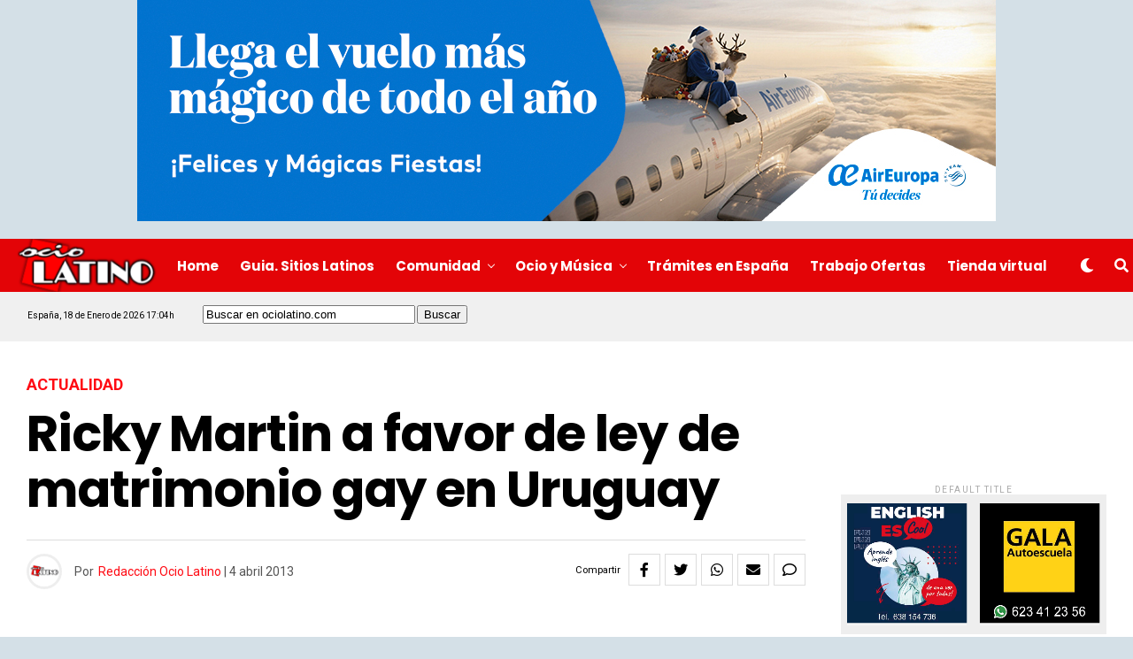

--- FILE ---
content_type: text/html; charset=UTF-8
request_url: https://www.ociolatino.com/2013/04/ricky-martin-a-favor-por-ley-de-matrimonio-gay-en-uruguay.html
body_size: 21788
content:
<!DOCTYPE html>
<html lang="es">
<head>
<meta charset="UTF-8" >
<meta name="viewport" id="viewport" content="width=device-width, initial-scale=1.0, maximum-scale=1.0, minimum-scale=1.0, user-scalable=no" />
<title>Ricky Martin a favor de ley de matrimonio gay en Uruguay &#8211; Ociolatino.com &#8211; Revista latina en España</title><link rel="preload" data-rocket-preload as="style" href="https://fonts.googleapis.com/css?family=Heebo%3A300%2C400%2C500%2C700%2C800%2C900%7CAlegreya%3A400%2C500%2C700%2C800%2C900%7CJosefin%20Sans%3A300%2C400%2C600%2C700%7CLibre%20Franklin%3A300%2C400%2C500%2C600%2C700%2C800%2C900%7CFrank%20Ruhl%20Libre%3A300%2C400%2C500%2C700%2C900%7CNunito%20Sans%3A300%2C400%2C600%2C700%2C800%2C900%7CMontserrat%3A300%2C400%2C500%2C600%2C700%2C800%2C900%7CAnton%3A400%7CNoto%20Serif%3A400%2C700%7CNunito%3A300%2C400%2C600%2C700%2C800%2C900%7CRajdhani%3A300%2C400%2C500%2C600%2C700%7CTitillium%20Web%3A300%2C400%2C600%2C700%2C900%7CPT%20Serif%3A400%2C400i%2C700%2C700i%7CAmiri%3A400%2C400i%2C700%2C700i%7COswald%3A300%2C400%2C500%2C600%2C700%7CRoboto%20Mono%3A400%2C700%7CBarlow%20Semi%20Condensed%3A700%2C800%2C900%7CPoppins%3A300%2C400%2C500%2C600%2C700%2C800%2C900%7CRoboto%20Condensed%3A300%2C400%2C700%7CRoboto%3A300%2C400%2C500%2C700%2C900%7CPT%20Serif%3A400%2C700%7COpen%20Sans%20Condensed%3A300%2C700%7COpen%20Sans%3A700%7CSource%20Serif%20Pro%3A400%2C600%2C700%7CIM%20Fell%20French%20Canon%3A400%2C400i%7CRoboto%3A100%2C100i%2C200%2C%20200i%2C300%2C300i%2C400%2C400i%2C500%2C500i%2C600%2C600i%2C700%2C700i%2C800%2C800i%2C900%2C900i%7CRoboto%3A100%2C100i%2C200%2C%20200i%2C300%2C300i%2C400%2C400i%2C500%2C500i%2C600%2C600i%2C700%2C700i%2C800%2C800i%2C900%2C900i%7CPoppins%3A100%2C100i%2C200%2C%20200i%2C300%2C300i%2C400%2C400i%2C500%2C500i%2C600%2C600i%2C700%2C700i%2C800%2C800i%2C900%2C900i%7CPoppins%3A100%2C100i%2C200%2C%20200i%2C300%2C300i%2C400%2C400i%2C500%2C500i%2C600%2C600i%2C700%2C700i%2C800%2C800i%2C900%2C900i%7CPoppins%3A100%2C100i%2C200%2C%20200i%2C300%2C300i%2C400%2C400i%2C500%2C500i%2C600%2C600i%2C700%2C700i%2C800%2C800i%2C900%2C900i%7CRoboto%3A100%2C100i%2C200%2C%20200i%2C300%2C300i%2C400%2C400i%2C500%2C500i%2C600%2C600i%2C700%2C700i%2C800%2C800i%2C900%2C900i%7CRoboto%3A100%2C100i%2C200%2C%20200i%2C300%2C300i%2C400%2C400i%2C500%2C500i%2C600%2C600i%2C700%2C700i%2C800%2C800i%2C900%2C900i%26amp%3Bsubset%3Dlatin%2Clatin-ext%2Ccyrillic%2Ccyrillic-ext%2Cgreek-ext%2Cgreek%2Cvietnamese&#038;display=swap" /><link rel="stylesheet" href="https://fonts.googleapis.com/css?family=Heebo%3A300%2C400%2C500%2C700%2C800%2C900%7CAlegreya%3A400%2C500%2C700%2C800%2C900%7CJosefin%20Sans%3A300%2C400%2C600%2C700%7CLibre%20Franklin%3A300%2C400%2C500%2C600%2C700%2C800%2C900%7CFrank%20Ruhl%20Libre%3A300%2C400%2C500%2C700%2C900%7CNunito%20Sans%3A300%2C400%2C600%2C700%2C800%2C900%7CMontserrat%3A300%2C400%2C500%2C600%2C700%2C800%2C900%7CAnton%3A400%7CNoto%20Serif%3A400%2C700%7CNunito%3A300%2C400%2C600%2C700%2C800%2C900%7CRajdhani%3A300%2C400%2C500%2C600%2C700%7CTitillium%20Web%3A300%2C400%2C600%2C700%2C900%7CPT%20Serif%3A400%2C400i%2C700%2C700i%7CAmiri%3A400%2C400i%2C700%2C700i%7COswald%3A300%2C400%2C500%2C600%2C700%7CRoboto%20Mono%3A400%2C700%7CBarlow%20Semi%20Condensed%3A700%2C800%2C900%7CPoppins%3A300%2C400%2C500%2C600%2C700%2C800%2C900%7CRoboto%20Condensed%3A300%2C400%2C700%7CRoboto%3A300%2C400%2C500%2C700%2C900%7CPT%20Serif%3A400%2C700%7COpen%20Sans%20Condensed%3A300%2C700%7COpen%20Sans%3A700%7CSource%20Serif%20Pro%3A400%2C600%2C700%7CIM%20Fell%20French%20Canon%3A400%2C400i%7CRoboto%3A100%2C100i%2C200%2C%20200i%2C300%2C300i%2C400%2C400i%2C500%2C500i%2C600%2C600i%2C700%2C700i%2C800%2C800i%2C900%2C900i%7CRoboto%3A100%2C100i%2C200%2C%20200i%2C300%2C300i%2C400%2C400i%2C500%2C500i%2C600%2C600i%2C700%2C700i%2C800%2C800i%2C900%2C900i%7CPoppins%3A100%2C100i%2C200%2C%20200i%2C300%2C300i%2C400%2C400i%2C500%2C500i%2C600%2C600i%2C700%2C700i%2C800%2C800i%2C900%2C900i%7CPoppins%3A100%2C100i%2C200%2C%20200i%2C300%2C300i%2C400%2C400i%2C500%2C500i%2C600%2C600i%2C700%2C700i%2C800%2C800i%2C900%2C900i%7CPoppins%3A100%2C100i%2C200%2C%20200i%2C300%2C300i%2C400%2C400i%2C500%2C500i%2C600%2C600i%2C700%2C700i%2C800%2C800i%2C900%2C900i%7CRoboto%3A100%2C100i%2C200%2C%20200i%2C300%2C300i%2C400%2C400i%2C500%2C500i%2C600%2C600i%2C700%2C700i%2C800%2C800i%2C900%2C900i%7CRoboto%3A100%2C100i%2C200%2C%20200i%2C300%2C300i%2C400%2C400i%2C500%2C500i%2C600%2C600i%2C700%2C700i%2C800%2C800i%2C900%2C900i%26amp%3Bsubset%3Dlatin%2Clatin-ext%2Ccyrillic%2Ccyrillic-ext%2Cgreek-ext%2Cgreek%2Cvietnamese&#038;display=swap" media="print" onload="this.media='all'" /><noscript><link rel="stylesheet" href="https://fonts.googleapis.com/css?family=Heebo%3A300%2C400%2C500%2C700%2C800%2C900%7CAlegreya%3A400%2C500%2C700%2C800%2C900%7CJosefin%20Sans%3A300%2C400%2C600%2C700%7CLibre%20Franklin%3A300%2C400%2C500%2C600%2C700%2C800%2C900%7CFrank%20Ruhl%20Libre%3A300%2C400%2C500%2C700%2C900%7CNunito%20Sans%3A300%2C400%2C600%2C700%2C800%2C900%7CMontserrat%3A300%2C400%2C500%2C600%2C700%2C800%2C900%7CAnton%3A400%7CNoto%20Serif%3A400%2C700%7CNunito%3A300%2C400%2C600%2C700%2C800%2C900%7CRajdhani%3A300%2C400%2C500%2C600%2C700%7CTitillium%20Web%3A300%2C400%2C600%2C700%2C900%7CPT%20Serif%3A400%2C400i%2C700%2C700i%7CAmiri%3A400%2C400i%2C700%2C700i%7COswald%3A300%2C400%2C500%2C600%2C700%7CRoboto%20Mono%3A400%2C700%7CBarlow%20Semi%20Condensed%3A700%2C800%2C900%7CPoppins%3A300%2C400%2C500%2C600%2C700%2C800%2C900%7CRoboto%20Condensed%3A300%2C400%2C700%7CRoboto%3A300%2C400%2C500%2C700%2C900%7CPT%20Serif%3A400%2C700%7COpen%20Sans%20Condensed%3A300%2C700%7COpen%20Sans%3A700%7CSource%20Serif%20Pro%3A400%2C600%2C700%7CIM%20Fell%20French%20Canon%3A400%2C400i%7CRoboto%3A100%2C100i%2C200%2C%20200i%2C300%2C300i%2C400%2C400i%2C500%2C500i%2C600%2C600i%2C700%2C700i%2C800%2C800i%2C900%2C900i%7CRoboto%3A100%2C100i%2C200%2C%20200i%2C300%2C300i%2C400%2C400i%2C500%2C500i%2C600%2C600i%2C700%2C700i%2C800%2C800i%2C900%2C900i%7CPoppins%3A100%2C100i%2C200%2C%20200i%2C300%2C300i%2C400%2C400i%2C500%2C500i%2C600%2C600i%2C700%2C700i%2C800%2C800i%2C900%2C900i%7CPoppins%3A100%2C100i%2C200%2C%20200i%2C300%2C300i%2C400%2C400i%2C500%2C500i%2C600%2C600i%2C700%2C700i%2C800%2C800i%2C900%2C900i%7CPoppins%3A100%2C100i%2C200%2C%20200i%2C300%2C300i%2C400%2C400i%2C500%2C500i%2C600%2C600i%2C700%2C700i%2C800%2C800i%2C900%2C900i%7CRoboto%3A100%2C100i%2C200%2C%20200i%2C300%2C300i%2C400%2C400i%2C500%2C500i%2C600%2C600i%2C700%2C700i%2C800%2C800i%2C900%2C900i%7CRoboto%3A100%2C100i%2C200%2C%20200i%2C300%2C300i%2C400%2C400i%2C500%2C500i%2C600%2C600i%2C700%2C700i%2C800%2C800i%2C900%2C900i%26amp%3Bsubset%3Dlatin%2Clatin-ext%2Ccyrillic%2Ccyrillic-ext%2Cgreek-ext%2Cgreek%2Cvietnamese&#038;display=swap" /></noscript>
<meta name='robots' content='max-image-preview:large' />
<link rel='dns-prefetch' href='//www.ociolatino.com' />
<link rel='dns-prefetch' href='//ajax.googleapis.com' />
<link rel='dns-prefetch' href='//use.fontawesome.com' />
<link rel='dns-prefetch' href='//fonts.googleapis.com' />
<link href='https://fonts.gstatic.com' crossorigin rel='preconnect' />
<link rel="alternate" type="application/rss+xml" title="Ociolatino.com - Revista latina en España &raquo; Feed" href="https://www.ociolatino.com/feed" />
<link rel="alternate" type="application/rss+xml" title="Ociolatino.com - Revista latina en España &raquo; Feed de los comentarios" href="https://www.ociolatino.com/comments/feed" />
<link rel="alternate" type="application/rss+xml" title="Ociolatino.com - Revista latina en España &raquo; Comentario Ricky Martin a favor de ley de matrimonio gay en Uruguay del feed" href="https://www.ociolatino.com/2013/04/ricky-martin-a-favor-por-ley-de-matrimonio-gay-en-uruguay.html/feed" />
<link rel="alternate" title="oEmbed (JSON)" type="application/json+oembed" href="https://www.ociolatino.com/wp-json/oembed/1.0/embed?url=https%3A%2F%2Fwww.ociolatino.com%2F2013%2F04%2Fricky-martin-a-favor-por-ley-de-matrimonio-gay-en-uruguay.html" />
<link rel="alternate" title="oEmbed (XML)" type="text/xml+oembed" href="https://www.ociolatino.com/wp-json/oembed/1.0/embed?url=https%3A%2F%2Fwww.ociolatino.com%2F2013%2F04%2Fricky-martin-a-favor-por-ley-de-matrimonio-gay-en-uruguay.html&#038;format=xml" />
<style id='wp-img-auto-sizes-contain-inline-css' type='text/css'>
img:is([sizes=auto i],[sizes^="auto," i]){contain-intrinsic-size:3000px 1500px}
/*# sourceURL=wp-img-auto-sizes-contain-inline-css */
</style>
<style id='wp-emoji-styles-inline-css' type='text/css'>

	img.wp-smiley, img.emoji {
		display: inline !important;
		border: none !important;
		box-shadow: none !important;
		height: 1em !important;
		width: 1em !important;
		margin: 0 0.07em !important;
		vertical-align: -0.1em !important;
		background: none !important;
		padding: 0 !important;
	}
/*# sourceURL=wp-emoji-styles-inline-css */
</style>
<style id='wp-block-library-inline-css' type='text/css'>
:root{--wp-block-synced-color:#7a00df;--wp-block-synced-color--rgb:122,0,223;--wp-bound-block-color:var(--wp-block-synced-color);--wp-editor-canvas-background:#ddd;--wp-admin-theme-color:#007cba;--wp-admin-theme-color--rgb:0,124,186;--wp-admin-theme-color-darker-10:#006ba1;--wp-admin-theme-color-darker-10--rgb:0,107,160.5;--wp-admin-theme-color-darker-20:#005a87;--wp-admin-theme-color-darker-20--rgb:0,90,135;--wp-admin-border-width-focus:2px}@media (min-resolution:192dpi){:root{--wp-admin-border-width-focus:1.5px}}.wp-element-button{cursor:pointer}:root .has-very-light-gray-background-color{background-color:#eee}:root .has-very-dark-gray-background-color{background-color:#313131}:root .has-very-light-gray-color{color:#eee}:root .has-very-dark-gray-color{color:#313131}:root .has-vivid-green-cyan-to-vivid-cyan-blue-gradient-background{background:linear-gradient(135deg,#00d084,#0693e3)}:root .has-purple-crush-gradient-background{background:linear-gradient(135deg,#34e2e4,#4721fb 50%,#ab1dfe)}:root .has-hazy-dawn-gradient-background{background:linear-gradient(135deg,#faaca8,#dad0ec)}:root .has-subdued-olive-gradient-background{background:linear-gradient(135deg,#fafae1,#67a671)}:root .has-atomic-cream-gradient-background{background:linear-gradient(135deg,#fdd79a,#004a59)}:root .has-nightshade-gradient-background{background:linear-gradient(135deg,#330968,#31cdcf)}:root .has-midnight-gradient-background{background:linear-gradient(135deg,#020381,#2874fc)}:root{--wp--preset--font-size--normal:16px;--wp--preset--font-size--huge:42px}.has-regular-font-size{font-size:1em}.has-larger-font-size{font-size:2.625em}.has-normal-font-size{font-size:var(--wp--preset--font-size--normal)}.has-huge-font-size{font-size:var(--wp--preset--font-size--huge)}.has-text-align-center{text-align:center}.has-text-align-left{text-align:left}.has-text-align-right{text-align:right}.has-fit-text{white-space:nowrap!important}#end-resizable-editor-section{display:none}.aligncenter{clear:both}.items-justified-left{justify-content:flex-start}.items-justified-center{justify-content:center}.items-justified-right{justify-content:flex-end}.items-justified-space-between{justify-content:space-between}.screen-reader-text{border:0;clip-path:inset(50%);height:1px;margin:-1px;overflow:hidden;padding:0;position:absolute;width:1px;word-wrap:normal!important}.screen-reader-text:focus{background-color:#ddd;clip-path:none;color:#444;display:block;font-size:1em;height:auto;left:5px;line-height:normal;padding:15px 23px 14px;text-decoration:none;top:5px;width:auto;z-index:100000}html :where(.has-border-color){border-style:solid}html :where([style*=border-top-color]){border-top-style:solid}html :where([style*=border-right-color]){border-right-style:solid}html :where([style*=border-bottom-color]){border-bottom-style:solid}html :where([style*=border-left-color]){border-left-style:solid}html :where([style*=border-width]){border-style:solid}html :where([style*=border-top-width]){border-top-style:solid}html :where([style*=border-right-width]){border-right-style:solid}html :where([style*=border-bottom-width]){border-bottom-style:solid}html :where([style*=border-left-width]){border-left-style:solid}html :where(img[class*=wp-image-]){height:auto;max-width:100%}:where(figure){margin:0 0 1em}html :where(.is-position-sticky){--wp-admin--admin-bar--position-offset:var(--wp-admin--admin-bar--height,0px)}@media screen and (max-width:600px){html :where(.is-position-sticky){--wp-admin--admin-bar--position-offset:0px}}

/*# sourceURL=wp-block-library-inline-css */
</style><style id='global-styles-inline-css' type='text/css'>
:root{--wp--preset--aspect-ratio--square: 1;--wp--preset--aspect-ratio--4-3: 4/3;--wp--preset--aspect-ratio--3-4: 3/4;--wp--preset--aspect-ratio--3-2: 3/2;--wp--preset--aspect-ratio--2-3: 2/3;--wp--preset--aspect-ratio--16-9: 16/9;--wp--preset--aspect-ratio--9-16: 9/16;--wp--preset--color--black: #000000;--wp--preset--color--cyan-bluish-gray: #abb8c3;--wp--preset--color--white: #ffffff;--wp--preset--color--pale-pink: #f78da7;--wp--preset--color--vivid-red: #cf2e2e;--wp--preset--color--luminous-vivid-orange: #ff6900;--wp--preset--color--luminous-vivid-amber: #fcb900;--wp--preset--color--light-green-cyan: #7bdcb5;--wp--preset--color--vivid-green-cyan: #00d084;--wp--preset--color--pale-cyan-blue: #8ed1fc;--wp--preset--color--vivid-cyan-blue: #0693e3;--wp--preset--color--vivid-purple: #9b51e0;--wp--preset--color--: #444;--wp--preset--gradient--vivid-cyan-blue-to-vivid-purple: linear-gradient(135deg,rgb(6,147,227) 0%,rgb(155,81,224) 100%);--wp--preset--gradient--light-green-cyan-to-vivid-green-cyan: linear-gradient(135deg,rgb(122,220,180) 0%,rgb(0,208,130) 100%);--wp--preset--gradient--luminous-vivid-amber-to-luminous-vivid-orange: linear-gradient(135deg,rgb(252,185,0) 0%,rgb(255,105,0) 100%);--wp--preset--gradient--luminous-vivid-orange-to-vivid-red: linear-gradient(135deg,rgb(255,105,0) 0%,rgb(207,46,46) 100%);--wp--preset--gradient--very-light-gray-to-cyan-bluish-gray: linear-gradient(135deg,rgb(238,238,238) 0%,rgb(169,184,195) 100%);--wp--preset--gradient--cool-to-warm-spectrum: linear-gradient(135deg,rgb(74,234,220) 0%,rgb(151,120,209) 20%,rgb(207,42,186) 40%,rgb(238,44,130) 60%,rgb(251,105,98) 80%,rgb(254,248,76) 100%);--wp--preset--gradient--blush-light-purple: linear-gradient(135deg,rgb(255,206,236) 0%,rgb(152,150,240) 100%);--wp--preset--gradient--blush-bordeaux: linear-gradient(135deg,rgb(254,205,165) 0%,rgb(254,45,45) 50%,rgb(107,0,62) 100%);--wp--preset--gradient--luminous-dusk: linear-gradient(135deg,rgb(255,203,112) 0%,rgb(199,81,192) 50%,rgb(65,88,208) 100%);--wp--preset--gradient--pale-ocean: linear-gradient(135deg,rgb(255,245,203) 0%,rgb(182,227,212) 50%,rgb(51,167,181) 100%);--wp--preset--gradient--electric-grass: linear-gradient(135deg,rgb(202,248,128) 0%,rgb(113,206,126) 100%);--wp--preset--gradient--midnight: linear-gradient(135deg,rgb(2,3,129) 0%,rgb(40,116,252) 100%);--wp--preset--font-size--small: 13px;--wp--preset--font-size--medium: 20px;--wp--preset--font-size--large: 36px;--wp--preset--font-size--x-large: 42px;--wp--preset--spacing--20: 0.44rem;--wp--preset--spacing--30: 0.67rem;--wp--preset--spacing--40: 1rem;--wp--preset--spacing--50: 1.5rem;--wp--preset--spacing--60: 2.25rem;--wp--preset--spacing--70: 3.38rem;--wp--preset--spacing--80: 5.06rem;--wp--preset--shadow--natural: 6px 6px 9px rgba(0, 0, 0, 0.2);--wp--preset--shadow--deep: 12px 12px 50px rgba(0, 0, 0, 0.4);--wp--preset--shadow--sharp: 6px 6px 0px rgba(0, 0, 0, 0.2);--wp--preset--shadow--outlined: 6px 6px 0px -3px rgb(255, 255, 255), 6px 6px rgb(0, 0, 0);--wp--preset--shadow--crisp: 6px 6px 0px rgb(0, 0, 0);}:where(.is-layout-flex){gap: 0.5em;}:where(.is-layout-grid){gap: 0.5em;}body .is-layout-flex{display: flex;}.is-layout-flex{flex-wrap: wrap;align-items: center;}.is-layout-flex > :is(*, div){margin: 0;}body .is-layout-grid{display: grid;}.is-layout-grid > :is(*, div){margin: 0;}:where(.wp-block-columns.is-layout-flex){gap: 2em;}:where(.wp-block-columns.is-layout-grid){gap: 2em;}:where(.wp-block-post-template.is-layout-flex){gap: 1.25em;}:where(.wp-block-post-template.is-layout-grid){gap: 1.25em;}.has-black-color{color: var(--wp--preset--color--black) !important;}.has-cyan-bluish-gray-color{color: var(--wp--preset--color--cyan-bluish-gray) !important;}.has-white-color{color: var(--wp--preset--color--white) !important;}.has-pale-pink-color{color: var(--wp--preset--color--pale-pink) !important;}.has-vivid-red-color{color: var(--wp--preset--color--vivid-red) !important;}.has-luminous-vivid-orange-color{color: var(--wp--preset--color--luminous-vivid-orange) !important;}.has-luminous-vivid-amber-color{color: var(--wp--preset--color--luminous-vivid-amber) !important;}.has-light-green-cyan-color{color: var(--wp--preset--color--light-green-cyan) !important;}.has-vivid-green-cyan-color{color: var(--wp--preset--color--vivid-green-cyan) !important;}.has-pale-cyan-blue-color{color: var(--wp--preset--color--pale-cyan-blue) !important;}.has-vivid-cyan-blue-color{color: var(--wp--preset--color--vivid-cyan-blue) !important;}.has-vivid-purple-color{color: var(--wp--preset--color--vivid-purple) !important;}.has-black-background-color{background-color: var(--wp--preset--color--black) !important;}.has-cyan-bluish-gray-background-color{background-color: var(--wp--preset--color--cyan-bluish-gray) !important;}.has-white-background-color{background-color: var(--wp--preset--color--white) !important;}.has-pale-pink-background-color{background-color: var(--wp--preset--color--pale-pink) !important;}.has-vivid-red-background-color{background-color: var(--wp--preset--color--vivid-red) !important;}.has-luminous-vivid-orange-background-color{background-color: var(--wp--preset--color--luminous-vivid-orange) !important;}.has-luminous-vivid-amber-background-color{background-color: var(--wp--preset--color--luminous-vivid-amber) !important;}.has-light-green-cyan-background-color{background-color: var(--wp--preset--color--light-green-cyan) !important;}.has-vivid-green-cyan-background-color{background-color: var(--wp--preset--color--vivid-green-cyan) !important;}.has-pale-cyan-blue-background-color{background-color: var(--wp--preset--color--pale-cyan-blue) !important;}.has-vivid-cyan-blue-background-color{background-color: var(--wp--preset--color--vivid-cyan-blue) !important;}.has-vivid-purple-background-color{background-color: var(--wp--preset--color--vivid-purple) !important;}.has-black-border-color{border-color: var(--wp--preset--color--black) !important;}.has-cyan-bluish-gray-border-color{border-color: var(--wp--preset--color--cyan-bluish-gray) !important;}.has-white-border-color{border-color: var(--wp--preset--color--white) !important;}.has-pale-pink-border-color{border-color: var(--wp--preset--color--pale-pink) !important;}.has-vivid-red-border-color{border-color: var(--wp--preset--color--vivid-red) !important;}.has-luminous-vivid-orange-border-color{border-color: var(--wp--preset--color--luminous-vivid-orange) !important;}.has-luminous-vivid-amber-border-color{border-color: var(--wp--preset--color--luminous-vivid-amber) !important;}.has-light-green-cyan-border-color{border-color: var(--wp--preset--color--light-green-cyan) !important;}.has-vivid-green-cyan-border-color{border-color: var(--wp--preset--color--vivid-green-cyan) !important;}.has-pale-cyan-blue-border-color{border-color: var(--wp--preset--color--pale-cyan-blue) !important;}.has-vivid-cyan-blue-border-color{border-color: var(--wp--preset--color--vivid-cyan-blue) !important;}.has-vivid-purple-border-color{border-color: var(--wp--preset--color--vivid-purple) !important;}.has-vivid-cyan-blue-to-vivid-purple-gradient-background{background: var(--wp--preset--gradient--vivid-cyan-blue-to-vivid-purple) !important;}.has-light-green-cyan-to-vivid-green-cyan-gradient-background{background: var(--wp--preset--gradient--light-green-cyan-to-vivid-green-cyan) !important;}.has-luminous-vivid-amber-to-luminous-vivid-orange-gradient-background{background: var(--wp--preset--gradient--luminous-vivid-amber-to-luminous-vivid-orange) !important;}.has-luminous-vivid-orange-to-vivid-red-gradient-background{background: var(--wp--preset--gradient--luminous-vivid-orange-to-vivid-red) !important;}.has-very-light-gray-to-cyan-bluish-gray-gradient-background{background: var(--wp--preset--gradient--very-light-gray-to-cyan-bluish-gray) !important;}.has-cool-to-warm-spectrum-gradient-background{background: var(--wp--preset--gradient--cool-to-warm-spectrum) !important;}.has-blush-light-purple-gradient-background{background: var(--wp--preset--gradient--blush-light-purple) !important;}.has-blush-bordeaux-gradient-background{background: var(--wp--preset--gradient--blush-bordeaux) !important;}.has-luminous-dusk-gradient-background{background: var(--wp--preset--gradient--luminous-dusk) !important;}.has-pale-ocean-gradient-background{background: var(--wp--preset--gradient--pale-ocean) !important;}.has-electric-grass-gradient-background{background: var(--wp--preset--gradient--electric-grass) !important;}.has-midnight-gradient-background{background: var(--wp--preset--gradient--midnight) !important;}.has-small-font-size{font-size: var(--wp--preset--font-size--small) !important;}.has-medium-font-size{font-size: var(--wp--preset--font-size--medium) !important;}.has-large-font-size{font-size: var(--wp--preset--font-size--large) !important;}.has-x-large-font-size{font-size: var(--wp--preset--font-size--x-large) !important;}
/*# sourceURL=global-styles-inline-css */
</style>

<style id='classic-theme-styles-inline-css' type='text/css'>
/*! This file is auto-generated */
.wp-block-button__link{color:#fff;background-color:#32373c;border-radius:9999px;box-shadow:none;text-decoration:none;padding:calc(.667em + 2px) calc(1.333em + 2px);font-size:1.125em}.wp-block-file__button{background:#32373c;color:#fff;text-decoration:none}
/*# sourceURL=/wp-includes/css/classic-themes.min.css */
</style>
<link data-minify="1" rel='stylesheet' id='ql-jquery-ui-css' href='https://www.ociolatino.com/wp-content/cache/min/1/ajax/libs/jqueryui/1.12.1/themes/smoothness/jquery-ui.css?ver=1758318573' type='text/css' media='all' />
<link data-minify="1" rel='stylesheet' id='zox-custom-style-css' href='https://www.ociolatino.com/wp-content/cache/min/1/wp-content/themes/ociolatino/style.css?ver=1758318573' type='text/css' media='all' />
<style id='zox-custom-style-inline-css' type='text/css'>


	a,
	a:visited,
	a:hover h2.zox-s-title1,
	a:hover h2.zox-s-title1-feat,
	a:hover h2.zox-s-title2,
	a:hover h2.zox-s-title3,
	.zox-post-body p a,
	h3.zox-post-cat a,
	.sp-template a,
	.sp-data-table a,
	span.zox-author-name a,
	a:hover h2.zox-authors-latest,
	span.zox-authors-name a:hover {
		color: #ff0a13;
	}

	.zox-s8 a:hover h2.zox-s-title1,
	.zox-s8 a:hover h2.zox-s-title1-feat,
	.zox-s8 a:hover h2.zox-s-title2,
	.zox-s8 a:hover h2.zox-s-title3 {
		box-shadow: 15px 0 0 #fff, -10px 0 0 #fff;
		color: #ff0a13;
	}

	.woocommerce-message:before,
	.woocommerce-info:before,
	.woocommerce-message:before,
	.woocommerce .star-rating span:before,
	span.zox-s-cat,
	h3.zox-post-cat a,
	.zox-s6 span.zox-s-cat,
	.zox-s8 span.zox-s-cat,
	.zox-widget-side-trend-wrap .zox-art-text:before {
		color: #ff0a13;
	}

	.zox-widget-bgp,
	.zox-widget-bgp.zox-widget-txtw .zox-art-wrap,
	.zox-widget-bgp.zox-widget-txtw .zox-widget-featl-sub .zox-art-wrap,
	.zox-s4 .zox-widget-bgp span.zox-s-cat,
	.woocommerce span.onsale,
	.zox-s7 .zox-byline-wrap:before,
	.zox-s3 span.zox-s-cat,
	.zox-o1 span.zox-s-cat,
	.zox-s3 .zox-widget-side-trend-wrap .zox-art-text:before,
	.sp-table-caption,
	#zox-search-form #zox-search-submit,
	#zox-search-form2 #zox-search-submit2,
	.pagination .current,
	.pagination a:hover,
	.zox-o6 span.zox-s-cat {
		background: #ff0a13;
	}

	.woocommerce .widget_price_filter .ui-slider .ui-slider-handle,
	.woocommerce #respond input#submit.alt,
	.woocommerce a.button.alt,
	.woocommerce button.button.alt,
	.woocommerce input.button.alt,
	.woocommerce #respond input#submit.alt:hover,
	.woocommerce a.button.alt:hover,
	.woocommerce button.button.alt:hover,
	.woocommerce input.button.alt:hover {
		background-color: #ff0a13;
	}

	.woocommerce-error,
	.woocommerce-info,
	.woocommerce-message {
		border-top-color: #ff0a13;
	}

	.zox-feat-ent1-left,
	.zox-ent1 .zox-side-widget {
		border-top: 2px solid #ff0a13;
	}

	.zox-feat-ent3-main-wrap h2.zox-s-title2 {
		background-color: #ff0a13;
		box-shadow: 15px 0 0 #ff0a13, -10px 0 0 #ff0a13;
	}

	.zox-widget-side-trend-wrap .zox-art-text:before,
	.pagination .current,
	.pagination a:hover {
		border: 1px solid #ff0a13;
	}

	.zox-post-type {
		border: 3px solid #ff0a13;
	}
	.zox-widget-featl-sub .zox-post-type {
		border: 2px solid #ff0a13;
	}

	.zox-o3 h3.zox-s-cat {
		background: #ff0a13;
	}

	.zox-widget-bgs,
	.zox-widget-bgs.zox-widget-txtw .zox-art-wrap,
	.zox-widget-bgs.zox-widget-txtw .zox-widget-featl-sub .zox-art-wrap,
	.zox-s4 .zox-widget-bgp span.zox-s-cat {
		background: #ff0a13;
	}

	#zox-top-head-wrap {
		background: #d4e0e7;
	}

	span.zox-top-soc-but,
	.zox-top-nav-menu ul li a,
	span.zox-woo-cart-icon {
		color: #cccccc;
	}

	span.zox-woo-cart-num {
		background: #cccccc;
	}

	.zox-top-nav-menu ul li:hover a {
		color: #ed1c24;
	}

	#zox-top-head-wrap,
	#zox-top-head,
	#zox-top-head-left,
	#zox-top-head-mid,
	#zox-top-head-right,
	.zox-top-nav-menu ul {
		height: 50px;
	}

	#zox-top-head-mid img {
		max-height: calc(50px - 20px);
	}

	.zox-top-nav-menu ul li a {
		font-size: 16px;
	}

	#zox-bot-head-wrap,
	#zox-bot-head-wrap.zox-trans-bot.zox-fix-up,
	#zox-fly-wrap,
	#zox-bot-head-wrap.zox-trans-bot:hover {
		background-color: #e30407;
	}

	.zox-nav-menu ul li a,
	span.zox-nav-search-but,
	span.zox-night,
	.zox-trans-bot.zox-fix-up .zox-nav-menu ul li a,
	.zox-trans-bot.zox-fix-up span.zox-nav-search-but,
	nav.zox-fly-nav-menu ul li a,
	span.zox-fly-soc-head,
	ul.zox-fly-soc-list li a {
		color: #ffffff;
	}

	.zox-nav-menu ul li.menu-item-has-children a:after,
	.zox-nav-menu ul li.zox-mega-drop a:after {
		border-right: 1px solid #ffffff;
		border-bottom: 1px solid #ffffff;
	}

	.zox-fly-but-wrap span,
	.zox-trans-bot.zox-fix-up .zox-fly-but-wrap span,
	.zox-fly-but-wrap span {
		background: #ffffff;
	}

	.zox-nav-menu ul li:hover a,
	span.zox-nav-search-but:hover,
	span.zox-night:hover {
		color: #ed1c24;
	}

	.zox-fly-but-wrap:hover span {
		background: #ed1c24;
	}

	span.zox-widget-main-title {
		color: #0a0a0a;
	}

	#zox-foot-wrap {
		background: #607a92;
	}

	#zox-foot-wrap p {
		color: #ffffff;
	}

	#zox-foot-wrap a {
		color: #ffffff;
	}

	ul.zox-foot-soc-list li a {
		border: 1px solid #ffffff;
	}

	span.zox-widget-side-title {
		color: #111;
	}

	span.zox-post-main-title {
		color: #111;
	}

	.zox-top-nav-menu ul li a {
		padding-top: calc((50px - 16px) / 2);
		padding-bottom: calc((50px - 16px) / 2);
	}

	#zox-bot-head-wrap,
	.zox-bot-head-menu,
	#zox-bot-head,
	#zox-bot-head-left,
	#zox-bot-head-right,
	#zox-bot-head-mid,
	.zox-bot-head-logo,
	.zox-bot-head-logo-main,
	.zox-nav-menu,
	.zox-nav-menu ul {
		height: 60px;
	}

	.zox-nav-menu ul li ul.sub-menu,
	.zox-nav-menu ul li.menu-item-object-category .zox-mega-dropdown {
		top: 60px;
	}

	.zox-nav-menu ul li a {
		font-size: 15px;
	}

	.zox-nav-menu ul li a {
		padding-top: calc((60px - 15px) / 2);
		padding-bottom: calc((60px - 15px) / 2);
	}

	.zox-fix-up {
		top: -60px;
		-webkit-transform: translate3d(0,-60px,0) !important;
	   	   -moz-transform: translate3d(0,-60px,0) !important;
	    	-ms-transform: translate3d(0,-60px,0) !important;
	     	 -o-transform: translate3d(0,-60px,0) !important;
				transform: translate3d(0,-60px,0) !important;
	}

	.zox-fix {
		top: -60px;
		-webkit-transform: translate3d(0,60px,0) !important;
	   	   -moz-transform: translate3d(0,60px,0) !important;
	    	-ms-transform: translate3d(0,60px,0) !important;
	     	 -o-transform: translate3d(0,60px,0) !important;
				transform: translate3d(0,60px,0) !important;
	}

	.zox-fix-up .zox-nav-menu ul li a {
		padding-top: calc((60px - 15px) / 2);
		padding-bottom: calc((60px - 15px) / 2);
	}

	.zox-feat-ent1-grid,
	.zox-feat-ent2-bot,
	.zox-feat-net1-grid {
		grid-template-columns: auto 300px;
	}

	body,
	span.zox-s-cat,
	span.zox-ad-label,
	span.zox-post-excerpt p,
	.woocommerce ul.product_list_widget li a,
	.woocommerce ul.product_list_widget span.product-title,
	.woocommerce #reviews #comments ol.commentlist li .comment-text p.meta,
	.woocommerce div.product p.price,
	.woocommerce div.product p.price ins,
	.woocommerce div.product p.price del,
	.woocommerce ul.products li.product .price del,
	.woocommerce ul.products li.product .price ins,
	.woocommerce ul.products li.product .price,
	.woocommerce #respond input#submit,
	.woocommerce a.button,
	.woocommerce button.button,
	.woocommerce input.button,
	.woocommerce .widget_price_filter .price_slider_amount .button,
	.woocommerce span.onsale,
	.woocommerce-review-link,
	#woo-content p.woocommerce-result-count,
	.woocommerce div.product .woocommerce-tabs ul.tabs li a,
	.woocommerce .woocommerce-breadcrumb,
	.woocommerce #respond input#submit.alt,
	.woocommerce a.button.alt,
	.woocommerce button.button.alt,
	.woocommerce input.button.alt {
		font-family: 'Roboto', sans-serif;
		font-weight: 400;
		text-transform: None;
	}

	#zox-woo-side-wrap span.zox-widget-side-title,
	span.zox-authors-name a,
	h1.zox-author-top-head {
		font-family: 'Roboto', sans-serif;
	}

	p.zox-s-graph,
	.zox-post-body p,
	.zox-post-body blockquote p,
	#woo-content p,
	#zox-404 p,
	.zox-post-body ul li,
	.zox-post-body ol li {
		font-family: 'Roboto', sans-serif;
		font-weight: 400;
		text-transform: None;
	}

	.zox-nav-menu ul li a,
	.zox-top-nav-menu ul li a,
	nav.zox-fly-nav-menu ul li a {
		font-family: 'Poppins', sans-serif;
		font-weight: 300;
		text-transform: Capitalize;
	}

	.zox-nav-menu ul li ul.zox-mega-list li a,
	.zox-nav-menu ul li ul.zox-mega-list li a p {
		font-family: 'Poppins', sans-serif;
	}

	h2.zox-s-title1,
	h2.zox-s-title1-feat,
	.woocommerce div.product .product_title,
	.woocommerce .related h2,
	#woo-content .summary p.price,
	.woocommerce div.product .woocommerce-tabs .panel h2,
	#zox-404 h1,
	h1.zox-post-title,
	.zox-widget-side-trend-wrap .zox-art-text:before {
		font-family: 'Poppins', sans-serif;
		font-weight: 700;
		text-transform: Capitalize;
	}

	span.zox-widget-main-title {
		font-family: 'Roboto', sans-serif;
		font-weight: 400;
		text-transform: Capitalize;
	}

	span.zox-widget-side-title {
		font-family: 'Roboto', sans-serif;
		font-weight: 400;
		text-transform: Capitalize;
	}

	span.zox-post-main-title {
		font-family: 'Roboto', sans-serif;
		font-weight: 900;
		text-transform: Capitalize;
	}

	h2.zox-s-title2,
	h2.zox-s-title3,
	span.zox-woo-cart-num,
	p.zox-search-p,
	.alp-related-posts .current .post-title,
	.alp-related-posts-wrapper .alp-related-post .post-title,
	.zox-widget-txtw span.zox-widget-main-title {
		font-family: 'Poppins', sans-serif;
		font-weight: 700;
		text-transform: Capitalize;
	}

	.zox-post-width {
		margin: 0 auto;
		max-width: calc(1240px + 60px);
	}


	

			.zox-head-width {
				margin: 0 auto;
				max-width: calc(1280px + 60px);
			}
				

			#zox-home-main-wrap {
				margin: 0 auto;
				padding: 0 30px;
				max-width: calc(1280px + 60px);
			}
			.zox-body-width,
			.zox-title-width,
			.zox-widget-feat-wrap.zox-o1 .zox-art-text-cont,
			.zox-widget-feat-wrap.zox-o4 .zox-art-text-cont,
			.zox-widget-feat-main.zox-o1 .zox-art-text-cont,
			.zox-widget-feat-main.zox-o4 .zox-art-text-cont {
				margin: 0 auto;
				max-width: none;
			}
				

			#zox-bot-head-mid {
				display: grid;
				grid-column-gap: 20px;
				grid-template-columns: auto auto;
				justify-content: start;
				position: static;
			}
			.zox-bot-head-logo {
				position: relative;
					top: auto;
					left: auto;
			}
			#zox-bot-head-wrap .zox-nav-menu ul li:first-child a {
				padding-left: 0;
			}
			.zox-bot-head-menu {
				padding: 0;
			}
				

			@media screen and (min-width: 1024px) {
				#zox-bot-head-left {
					display: none;
				}
				#zox-bot-head {
					grid-template-columns: auto 60px;
				}
			}
			@media screen and (max-width: 1023px) {
				#zox-bot-head-left {
					display: grid;
				}
			}
				

			.zox-fix-up {
				-webkit-box-shadow: 0 0.5rem 1rem 0 rgba(21,21,30,0.08);
				   -moz-box-shadow: 0 0.5rem 1rem 0 rgba(21,21,30,0.08);
				    -ms-box-shadow: 0 0.5rem 1rem 0 rgba(21,21,30,0.08);
				     -o-box-shadow: 0 0.5rem 1rem 0 rgba(21,21,30,0.08);
						box-shadow: 0 0.5rem 1rem 0 rgba(21,21,30,0.08);
			}
				

	.zox-nav-links {
		display: none;
		}
		

			#zox-home-body-wrap {
				grid-template-columns: auto 300px;
				}
				

			.zox-post-body p a {
				box-shadow: inset 0 -1px 0 0 #fff, inset 0 -2px 0 0 #ff0a13;
				color: #000;
			}
			.zox-post-body p a:hover {
				color: #ff0a13;
			}
			

			.zox-widget-main-head {
				margin: 0 0 15px;
			}
			h4.zox-widget-main-title {
				text-align: left;
			}
			span.zox-widget-main-title {
				font-size: 1rem;
				letter-spacing: .02em;
				text-transform: uppercase;
			}
			

			.zox-widget-side-head {
				margin: 0 0 15px;
			}
			h4.zox-widget-side-title {
				text-align: left;
			}
			span.zox-widget-side-title {
				font-size: .875rem;
				letter-spacing: .02em;
				text-transform: uppercase;
			}
			

			.zox-post-main-head {
				margin: 0 0 15px;
			}
			h4.zox-post-main-title {
				border-top: 1px solid #ccc;
				position: relative;
				text-align: center;
			}
			span.zox-post-main-title {
				background: #fff;
				border: 1px solid #ddd;
				color: #111;
				display: inline-block;
				font-size: 18px;
				letter-spacing: .05em;
				padding: 5px 10px 7px;
				position: relative;
					top: -16px;
				text-transform: uppercase;
			}
			.zox_feat_widget .zox-post-main-head {
				margin: 0;
			}
			.zox_feat_widget h4.zox-post-main-title {
				height: 1px;
				z-index: 10;
			}
			


				
/*# sourceURL=zox-custom-style-inline-css */
</style>
<link data-minify="1" rel='stylesheet' id='fontawesome-child-css' href='https://www.ociolatino.com/wp-content/cache/min/1/releases/v5.5.0/css/all.css?ver=1758318573' type='text/css' media='all' />
<link data-minify="1" rel='stylesheet' id='zox-custom-child-style-css' href='https://www.ociolatino.com/wp-content/cache/min/1/wp-content/themes/ociolatino-child/style.css?ver=1758318573' type='text/css' media='all' />
<link data-minify="1" rel='stylesheet' id='zox-reset-css' href='https://www.ociolatino.com/wp-content/cache/min/1/wp-content/themes/ociolatino/css/reset.css?ver=1758318573' type='text/css' media='all' />
<link data-minify="1" rel='stylesheet' id='fontawesome-css' href='https://www.ociolatino.com/wp-content/cache/min/1/releases/v5.12.1/css/all.css?ver=1758318573' type='text/css' media='all' />

<link data-minify="1" rel='stylesheet' id='zox-media-queries-css' href='https://www.ociolatino.com/wp-content/cache/min/1/wp-content/themes/ociolatino/css/media-queries.css?ver=1758318573' type='text/css' media='all' />
<style id='rocket-lazyload-inline-css' type='text/css'>
.rll-youtube-player{position:relative;padding-bottom:56.23%;height:0;overflow:hidden;max-width:100%;}.rll-youtube-player:focus-within{outline: 2px solid currentColor;outline-offset: 5px;}.rll-youtube-player iframe{position:absolute;top:0;left:0;width:100%;height:100%;z-index:100;background:0 0}.rll-youtube-player img{bottom:0;display:block;left:0;margin:auto;max-width:100%;width:100%;position:absolute;right:0;top:0;border:none;height:auto;-webkit-transition:.4s all;-moz-transition:.4s all;transition:.4s all}.rll-youtube-player img:hover{-webkit-filter:brightness(75%)}.rll-youtube-player .play{height:100%;width:100%;left:0;top:0;position:absolute;background:url(https://www.ociolatino.com/wp-content/plugins/wp-rocket/assets/img/youtube.png) no-repeat center;background-color: transparent !important;cursor:pointer;border:none;}.wp-embed-responsive .wp-has-aspect-ratio .rll-youtube-player{position:absolute;padding-bottom:0;width:100%;height:100%;top:0;bottom:0;left:0;right:0}
/*# sourceURL=rocket-lazyload-inline-css */
</style>
<script type="text/javascript" src="https://www.ociolatino.com/wp-includes/js/jquery/jquery.min.js?ver=3.7.1" id="jquery-core-js"></script>
<script type="text/javascript" src="https://www.ociolatino.com/wp-includes/js/jquery/jquery-migrate.min.js?ver=3.4.1" id="jquery-migrate-js"></script>
<link rel="https://api.w.org/" href="https://www.ociolatino.com/wp-json/" /><link rel="alternate" title="JSON" type="application/json" href="https://www.ociolatino.com/wp-json/wp/v2/posts/9632" /><link rel="EditURI" type="application/rsd+xml" title="RSD" href="https://www.ociolatino.com/xmlrpc.php?rsd" />

<link rel="canonical" href="https://www.ociolatino.com/2013/04/ricky-martin-a-favor-por-ley-de-matrimonio-gay-en-uruguay.html" />
<link rel='shortlink' href='https://www.ociolatino.com/?p=9632' />
	<meta name="theme-color" content="#e30407" />
			<meta property="og:type" content="article" />
								<meta property="og:url" content="https://www.ociolatino.com/2013/04/ricky-martin-a-favor-por-ley-de-matrimonio-gay-en-uruguay.html" />
			<meta property="og:title" content="Ricky Martin a favor de ley de matrimonio gay en Uruguay" />
			<meta property="og:description" content="Ocio Latino.- El senado uruguayo votó a favor de la ley que permitiría la unión igualitaria en dicho país sudamericano. Enterado de la noticia, el cantante puertorriqueño Ricky Martin no dudó en enviar un tuit de felicitaciones: “Igualdad para todos los uruguayos, felicidades Uruguay”, expresó. Las líneas fueron retuiteadas más de 900 veces y su [&hellip;]" />
			<meta name="twitter:card" content="summary">
			<meta name="twitter:url" content="https://www.ociolatino.com/2013/04/ricky-martin-a-favor-por-ley-de-matrimonio-gay-en-uruguay.html">
			<meta name="twitter:title" content="Ricky Martin a favor de ley de matrimonio gay en Uruguay">
			<meta name="twitter:description" content="Ocio Latino.- El senado uruguayo votó a favor de la ley que permitiría la unión igualitaria en dicho país sudamericano. Enterado de la noticia, el cantante puertorriqueño Ricky Martin no dudó en enviar un tuit de felicitaciones: “Igualdad para todos los uruguayos, felicidades Uruguay”, expresó. Las líneas fueron retuiteadas más de 900 veces y su [&hellip;]">
			
	<!-- Global site tag (gtag.js) - Google Analytics -->
	<script async src="https://www.googletagmanager.com/gtag/js?id=UA-10014549-1"></script>
	<script>
	  window.dataLayer = window.dataLayer || [];
	  function gtag(){dataLayer.push(arguments);}
	  gtag('js', new Date());
	
	  gtag('config', 'UA-10014549-1');
	</script>


<script async src="https://pagead2.googlesyndication.com/pagead/js/adsbygoogle.js?client=ca-pub-3809984807174148"
     crossorigin="anonymous"></script>


<script>
document.addEventListener("DOMContentLoaded", function () {
    fetch("https://www.ociolatino.com/wp-admin/admin-ajax.php", {
        method: "POST",
        headers: {'Content-Type': 'application/x-www-form-urlencoded'},
        body: new URLSearchParams({
            action: "ol_incrementa_visita",
            post_id: "9632"
        })
    }).then(res => res.json())
      .then(data => console.log('Visitas:', data.data.views));
});
</script>	 

<link rel="pingback" href="https://www.ociolatino.com/xmlrpc.php"><style type="text/css" id="custom-background-css">
body.custom-background { background-image: url("https://www.ociolatino.com/wp-content/uploads/2021/05/FONDO-WEB-primavera-OCIO-LATINO-2.jpg"); background-position: left top; background-size: auto; background-repeat: repeat; background-attachment: scroll; }
</style>
	<link rel="amphtml" href="https://www.ociolatino.com/2013/04/ricky-martin-a-favor-por-ley-de-matrimonio-gay-en-uruguay.html/amp"><!-- ## NXS/OG ## --><!-- ## NXSOGTAGS ## --><!-- ## NXS/OG ## -->
<noscript><style id="rocket-lazyload-nojs-css">.rll-youtube-player, [data-lazy-src]{display:none !important;}</style></noscript><meta name="generator" content="WP Rocket 3.17.4" data-wpr-features="wpr_minify_js wpr_lazyload_images wpr_lazyload_iframes wpr_image_dimensions wpr_minify_css wpr_desktop wpr_preload_links" /></head>
<body class="wp-singular post-template-default single single-post postid-9632 single-format-standard custom-background wp-embed-responsive wp-theme-ociolatino wp-child-theme-ociolatino-child zox-s6 zox-sport3" >
	<div data-rocket-location-hash="1b95a3001b0bfae1e7900b9bb90fbd46" id="zox-fly-wrap">
	<div data-rocket-location-hash="a5946eccf3eea6788b7a48357f2df71d" id="zox-fly-menu-top" class="left relative">
		<div data-rocket-location-hash="07a469cec98bb3be1e3190879a6ec3be" id="zox-fly-logo" class="left relative">
							<a href="https://www.ociolatino.com/"><img width="180" height="74" src="data:image/svg+xml,%3Csvg%20xmlns='http://www.w3.org/2000/svg'%20viewBox='0%200%20180%2074'%3E%3C/svg%3E" alt="Ociolatino.com &#8211; Revista latina en España" data-rjs="2" data-lazy-src="https://www.ociolatino.com/wp-content/uploads/2020/05/logo-small-ociolatino-e1589828668759.png" /><noscript><img width="180" height="74" src="https://www.ociolatino.com/wp-content/uploads/2020/05/logo-small-ociolatino-e1589828668759.png" alt="Ociolatino.com &#8211; Revista latina en España" data-rjs="2" /></noscript></a>
					</div><!--zox-fly-logo-->
		<div data-rocket-location-hash="83bdd87927adefffec4744d20d17224c" class="zox-fly-but-wrap zox-fly-but-menu zox-fly-but-click">
			<span></span>
			<span></span>
			<span></span>
			<span></span>
		</div><!--zox-fly-but-wrap-->
	</div><!--zox-fly-menu-top-->
	<div data-rocket-location-hash="86c8b8d3ed802878c8826a22ec89c63d" id="zox-fly-menu-wrap">
		<nav class="zox-fly-nav-menu left relative">
			<div class="menu-cabecera-container"><ul id="menu-cabecera" class="menu"><li id="menu-item-30700" class="menu-item menu-item-type-custom menu-item-object-custom menu-item-home menu-item-30700"><a href="https://www.ociolatino.com">Home</a></li>
<li id="menu-item-34308" class="menu-item menu-item-type-custom menu-item-object-custom menu-item-34308"><a href="https://www.ociolatino.com/guia-latina/">Guia. Sitios Latinos</a></li>
<li id="menu-item-31708" class="menu-item menu-item-type-taxonomy menu-item-object-category menu-item-31708"><a href="https://www.ociolatino.com/category/comunidad">Comunidad</a></li>
<li id="menu-item-31564" class="menu-item menu-item-type-custom menu-item-object-custom menu-item-has-children menu-item-31564"><a href="#">Ocio y Música</a>
<ul class="sub-menu">
	<li id="menu-item-31566" class="menu-item menu-item-type-taxonomy menu-item-object-category menu-item-31566"><a href="https://www.ociolatino.com/category/ocio-y-musica/ocio">Ocio</a></li>
	<li id="menu-item-31565" class="menu-item menu-item-type-taxonomy menu-item-object-category menu-item-31565"><a href="https://www.ociolatino.com/category/ocio-y-musica/musica">Música</a></li>
</ul>
</li>
<li id="menu-item-30724" class="menu-item menu-item-type-custom menu-item-object-custom menu-item-30724"><a href="https://www.ociolatino.com/tag/tramites-en-espana">Trámites en España</a></li>
<li id="menu-item-35553" class="menu-item menu-item-type-custom menu-item-object-custom menu-item-35553"><a href="https://www.ociolatino.com/tag/trabajo-ofertas">Trabajo Ofertas</a></li>
<li id="menu-item-36325" class="menu-item menu-item-type-post_type menu-item-object-page menu-item-36325"><a href="https://www.ociolatino.com/tienda-virtual">Tienda virtual</a></li>
</ul></div>		</nav>
	</div><!--zox-fly-menu-wrap-->
	<div data-rocket-location-hash="087c668bd569666fb7cef6ed15e85949" id="zox-fly-soc-wrap">
		<span class="zox-fly-soc-head">Connect with us</span>
		<ul class="zox-fly-soc-list left relative">
							<li><a href="https://www.facebook.com/OcioLatino.Espana/" target="_blank" class="fab fa-facebook-f"></a></li>
										<li><a href="https://twitter.com/OcioLatino" target="_blank" class="fab fa-twitter"></a></li>
										<li><a href="https://www.instagram.com/ociolatino/" target="_blank" class="fab fa-instagram"></a></li>
													<li><a href="https://www.youtube.com/user/revistaociolatino/featured" target="_blank" class="fab fa-youtube"></a></li>
														</ul>
	</div><!--zox-fly-soc-wrap-->
</div><!--zox-fly-wrap-->	<div data-rocket-location-hash="88185d541a47b3c1fab83dde4a569a07" id="zox-site" class="left zoxrel">
		<div data-rocket-location-hash="d5421291cbb1998bb1f8a2bcbb847a8d" id="zox-search-wrap">
			<div data-rocket-location-hash="b5e3288c820c056ec31cce460cac92cd" class="zox-search-cont">
				<p class="zox-search-p">Hi, what are you looking for?</p>
				<div class="zox-search-box">
					<?$s=$_GET['s'];?>
<form method="get" id="searchform" action="https://www.ociolatino.com/" class="searchform-header">
		<input type="text" value="Buscar en ociolatino.com" name="s" id="s" onclick="if (this.value == 'Buscar en ociolatino.com') {this.value=''}" onblur="if (this.value == '') {this.value = 'Buscar en ociolatino.com'} " />
		<input type="submit" id="searchsubmit" value="Buscar"/>
</form>
				</div><!--zox-search-box-->
			</div><!--zox-serach-cont-->
			<div data-rocket-location-hash="6523777c7c8776aaf40dab57fbdf7168" class="zox-search-but-wrap zox-search-click">
				<span></span>
				<span></span>
			</div><!--zox-search-but-wrap-->
		</div><!--zox-search-wrap-->
				<div data-rocket-location-hash="99768e87fbbd31d3bbe7760275ee44cf" id="zox-site-wall" class="zoxrel">
			<div data-rocket-location-hash="5b128e4383cc89a1fd764c181d50a671" id="zox-lead-top-wrap">
				<div id="zox-lead-top-in">
					<div id="zox-lead-top">
																														<a href="https://fxj6.aireuropa.com/dynclick/aireuropa/?ead-publisher=ociolatino&#038;ead-name=ociolatino-Navidad_NOV25_ES-ES&#038;ead-location=ROS-970x250&#038;ead-creative=Navidad-970x250&#038;ead-creativetype=970x250&#038;ead-mediaplan=Navidad&#038;eurl=https%3A%2F%2Fwww.aireuropa.com%2Fes%2Fes%2Faea%2Fofertas%2Fvuelos-baratos-navidad.html%3Futm_medium%3Ddisplay%26utm_source%3Dociolatino%26utm_campaign%3DNavidad_NOV25_ES-ES" target="_blank">
									<img width="970" height="250" src="data:image/svg+xml,%3Csvg%20xmlns='http://www.w3.org/2000/svg'%20viewBox='0%200%20970%20250'%3E%3C/svg%3E" data-lazy-src="https://www.ociolatino.com/wp-content/uploads/2025/12/970x250-1.jpg" /><noscript><img width="970" height="250" src="https://www.ociolatino.com/wp-content/uploads/2025/12/970x250-1.jpg" /></noscript>
									</a>
																						<div class="space20"></div>
																						

											</div><!--zox-lead-top-->
				</div><!--zox-lead-top-in-->
			</div><!--zox-lead-top-wrap-->
			<div data-rocket-location-hash="54f50230d3baeb9af512421da4586aff" id="zox-site-main" class="left zoxrel">
				<header id="zox-main-head-wrap" class="left zoxrel zox-trans-head">
																											<div id="zox-bot-head-wrap" class="left zoxrel">
	<div class="zox-head-width">
		<div id="zox-bot-head">
			<div id="zox-bot-head-left">
				<div class="zox-fly-but-wrap zoxrel zox-fly-but-click">
					<span></span>
					<span></span>
					<span></span>
					<span></span>
				</div><!--zox-fly-but-wrap-->
			</div><!--zox-bot-head-left-->
			<div id="zox-bot-head-mid" class="relative">
				<div class="zox-bot-head-logo">
					<div class="zox-bot-head-logo-main">
													<a href="https://www.ociolatino.com/"><img width="180" height="74" src="data:image/svg+xml,%3Csvg%20xmlns='http://www.w3.org/2000/svg'%20viewBox='0%200%20180%2074'%3E%3C/svg%3E" alt="Ociolatino.com &#8211; Revista latina en España" data-rjs="2" data-lazy-src="https://www.ociolatino.com/wp-content/uploads/2020/05/logo-small-ociolatino-e1589828668759.png" /><noscript><img width="180" height="74" src="https://www.ociolatino.com/wp-content/uploads/2020/05/logo-small-ociolatino-e1589828668759.png" alt="Ociolatino.com &#8211; Revista latina en España" data-rjs="2" /></noscript></a>
											</div><!--zox-bot-head-logo-main-->
																<h2 class="zox-logo-title">Ociolatino.com &#8211; Revista latina en España</h2>
									</div><!--zox-bot-head-logo-->
				<div class="zox-bot-head-menu">
					<div class="zox-nav-menu">
						<div class="menu-cabecera-container"><ul id="menu-cabecera-1" class="menu"><li class="menu-item menu-item-type-custom menu-item-object-custom menu-item-home menu-item-30700"><a href="https://www.ociolatino.com">Home</a></li>
<li class="menu-item menu-item-type-custom menu-item-object-custom menu-item-34308"><a href="https://www.ociolatino.com/guia-latina/">Guia. Sitios Latinos</a></li>
<li class="menu-item menu-item-type-taxonomy menu-item-object-category menu-item-31708 zox-mega-drop"><a href="https://www.ociolatino.com/category/comunidad">Comunidad</a><div class="zox-mega-dropdown"><div class="zox-head-width"><ul class="zox-mega-list"><li><a href="https://www.ociolatino.com/2026/01/foro-domadrid-reconocera-a-25-periodistas-de-republica-dominicana-espana-e-italia.html"><div class="zox-mega-img"><img width="600" height="337" src="data:image/svg+xml,%3Csvg%20xmlns='http://www.w3.org/2000/svg'%20viewBox='0%200%20600%20337'%3E%3C/svg%3E" class="attachment-zox-mid-thumb size-zox-mid-thumb wp-post-image" alt="" decoding="async" data-lazy-srcset="https://www.ociolatino.com/wp-content/uploads/2026/01/FORO-600x337.jpg 600w, https://www.ociolatino.com/wp-content/uploads/2026/01/FORO-1024x576.jpg 1024w" data-lazy-sizes="(max-width: 600px) 100vw, 600px" data-lazy-src="https://www.ociolatino.com/wp-content/uploads/2026/01/FORO-600x337.jpg" /><noscript><img width="600" height="337" src="https://www.ociolatino.com/wp-content/uploads/2026/01/FORO-600x337.jpg" class="attachment-zox-mid-thumb size-zox-mid-thumb wp-post-image" alt="" decoding="async" srcset="https://www.ociolatino.com/wp-content/uploads/2026/01/FORO-600x337.jpg 600w, https://www.ociolatino.com/wp-content/uploads/2026/01/FORO-1024x576.jpg 1024w" sizes="(max-width: 600px) 100vw, 600px" /></noscript></div><p>Foro DoMadrid reconocerá a 25 periodistas de República Dominicana, España e Italia</p></a></li><li><a href="https://www.ociolatino.com/2026/01/la-mitad-de-las-trabajadoras-del-hogar-dicen-haber-sufrido-racismo-y-el-154-ha-sido-testigo-en-otras-companeras.html"><div class="zox-mega-img"><img width="600" height="337" src="data:image/svg+xml,%3Csvg%20xmlns='http://www.w3.org/2000/svg'%20viewBox='0%200%20600%20337'%3E%3C/svg%3E" class="attachment-zox-mid-thumb size-zox-mid-thumb wp-post-image" alt="" decoding="async" data-lazy-srcset="https://www.ociolatino.com/wp-content/uploads/2026/01/limpiadora-racismo-600x337.jpg 600w, https://www.ociolatino.com/wp-content/uploads/2026/01/limpiadora-racismo-1024x576.jpg 1024w" data-lazy-sizes="(max-width: 600px) 100vw, 600px" data-lazy-src="https://www.ociolatino.com/wp-content/uploads/2026/01/limpiadora-racismo-600x337.jpg" /><noscript><img width="600" height="337" src="https://www.ociolatino.com/wp-content/uploads/2026/01/limpiadora-racismo-600x337.jpg" class="attachment-zox-mid-thumb size-zox-mid-thumb wp-post-image" alt="" decoding="async" srcset="https://www.ociolatino.com/wp-content/uploads/2026/01/limpiadora-racismo-600x337.jpg 600w, https://www.ociolatino.com/wp-content/uploads/2026/01/limpiadora-racismo-1024x576.jpg 1024w" sizes="(max-width: 600px) 100vw, 600px" /></noscript></div><p>La mitad de las trabajadoras del hogar dicen haber sufrido racismo y el 15,4% ha sido testigo en otras compañeras</p></a></li><li><a href="https://www.ociolatino.com/2026/01/partidarios-de-maduro-protestan-ante-el-consulado-de-estados-unidos-en-barcelona.html"><div class="zox-mega-img"><img width="600" height="337" src="data:image/svg+xml,%3Csvg%20xmlns='http://www.w3.org/2000/svg'%20viewBox='0%200%20600%20337'%3E%3C/svg%3E" class="attachment-zox-mid-thumb size-zox-mid-thumb wp-post-image" alt="" decoding="async" data-lazy-srcset="https://www.ociolatino.com/wp-content/uploads/2023/12/MADURO-VENEZUELA2-OCIOLATINO-600x337.jpg 600w, https://www.ociolatino.com/wp-content/uploads/2023/12/MADURO-VENEZUELA2-OCIOLATINO-1024x576.jpg 1024w" data-lazy-sizes="(max-width: 600px) 100vw, 600px" data-lazy-src="https://www.ociolatino.com/wp-content/uploads/2023/12/MADURO-VENEZUELA2-OCIOLATINO-600x337.jpg" /><noscript><img width="600" height="337" src="https://www.ociolatino.com/wp-content/uploads/2023/12/MADURO-VENEZUELA2-OCIOLATINO-600x337.jpg" class="attachment-zox-mid-thumb size-zox-mid-thumb wp-post-image" alt="" decoding="async" srcset="https://www.ociolatino.com/wp-content/uploads/2023/12/MADURO-VENEZUELA2-OCIOLATINO-600x337.jpg 600w, https://www.ociolatino.com/wp-content/uploads/2023/12/MADURO-VENEZUELA2-OCIOLATINO-1024x576.jpg 1024w" sizes="(max-width: 600px) 100vw, 600px" /></noscript></div><p>Partidarios de Maduro protestan ante el Consulado de Estados Unidos en Barcelona</p></a></li><li><a href="https://www.ociolatino.com/2026/01/hallan-cinco-cabezas-cortadas-expuestas-en-una-playa-de-ecuador.html"><div class="zox-mega-img"><img width="600" height="337" src="data:image/svg+xml,%3Csvg%20xmlns='http://www.w3.org/2000/svg'%20viewBox='0%200%20600%20337'%3E%3C/svg%3E" class="attachment-zox-mid-thumb size-zox-mid-thumb wp-post-image" alt="" decoding="async" data-lazy-srcset="https://www.ociolatino.com/wp-content/uploads/2024/09/ecuador-militares-policía-revista-latina-en-españa-ociolatino-600x337.jpg 600w, https://www.ociolatino.com/wp-content/uploads/2024/09/ecuador-militares-policía-revista-latina-en-españa-ociolatino-1024x576.jpg 1024w" data-lazy-sizes="(max-width: 600px) 100vw, 600px" data-lazy-src="https://www.ociolatino.com/wp-content/uploads/2024/09/ecuador-militares-policía-revista-latina-en-españa-ociolatino-600x337.jpg" /><noscript><img width="600" height="337" src="https://www.ociolatino.com/wp-content/uploads/2024/09/ecuador-militares-policía-revista-latina-en-españa-ociolatino-600x337.jpg" class="attachment-zox-mid-thumb size-zox-mid-thumb wp-post-image" alt="" decoding="async" srcset="https://www.ociolatino.com/wp-content/uploads/2024/09/ecuador-militares-policía-revista-latina-en-españa-ociolatino-600x337.jpg 600w, https://www.ociolatino.com/wp-content/uploads/2024/09/ecuador-militares-policía-revista-latina-en-españa-ociolatino-1024x576.jpg 1024w" sizes="(max-width: 600px) 100vw, 600px" /></noscript></div><p>Hallan cinco cabezas cortadas expuestas en una playa de Ecuador</p></a></li><li><a href="https://www.ociolatino.com/2026/01/el-papaleon-xiv-visitara-madrid-y-canarias-en-2026.html"><div class="zox-mega-img"><img width="600" height="337" src="data:image/svg+xml,%3Csvg%20xmlns='http://www.w3.org/2000/svg'%20viewBox='0%200%20600%20337'%3E%3C/svg%3E" class="attachment-zox-mid-thumb size-zox-mid-thumb wp-post-image" alt="" decoding="async" data-lazy-srcset="https://www.ociolatino.com/wp-content/uploads/2026/01/papa-leon-600x337.jpg 600w, https://www.ociolatino.com/wp-content/uploads/2026/01/papa-leon-1024x576.jpg 1024w" data-lazy-sizes="(max-width: 600px) 100vw, 600px" data-lazy-src="https://www.ociolatino.com/wp-content/uploads/2026/01/papa-leon-600x337.jpg" /><noscript><img width="600" height="337" src="https://www.ociolatino.com/wp-content/uploads/2026/01/papa-leon-600x337.jpg" class="attachment-zox-mid-thumb size-zox-mid-thumb wp-post-image" alt="" decoding="async" srcset="https://www.ociolatino.com/wp-content/uploads/2026/01/papa-leon-600x337.jpg 600w, https://www.ociolatino.com/wp-content/uploads/2026/01/papa-leon-1024x576.jpg 1024w" sizes="(max-width: 600px) 100vw, 600px" /></noscript></div><p>El PapaLeón XIV, visitará Madrid y Canarias en 2026</p></a></li></ul></div></div></li>
<li class="menu-item menu-item-type-custom menu-item-object-custom menu-item-has-children menu-item-31564"><a href="#">Ocio y Música</a>
<ul class="sub-menu">
	<li class="menu-item menu-item-type-taxonomy menu-item-object-category menu-item-31566 zox-mega-drop"><a href="https://www.ociolatino.com/category/ocio-y-musica/ocio">Ocio</a><div class="zox-mega-dropdown"><div class="zox-head-width"><ul class="zox-mega-list"><li><a href="https://www.ociolatino.com/2026/01/el-cantante-colombiano-yaison-jimenez-de-34-anos-muere-en-un-accidente-de-avioneta-en-el-departamento-boyaca.html"><div class="zox-mega-img"><img width="600" height="337" src="data:image/svg+xml,%3Csvg%20xmlns='http://www.w3.org/2000/svg'%20viewBox='0%200%20600%20337'%3E%3C/svg%3E" class="attachment-zox-mid-thumb size-zox-mid-thumb wp-post-image" alt="" decoding="async" data-lazy-srcset="https://www.ociolatino.com/wp-content/uploads/2026/01/yeison-jimene-600x337.jpg 600w, https://www.ociolatino.com/wp-content/uploads/2026/01/yeison-jimene-1024x576.jpg 1024w" data-lazy-sizes="(max-width: 600px) 100vw, 600px" data-lazy-src="https://www.ociolatino.com/wp-content/uploads/2026/01/yeison-jimene-600x337.jpg" /><noscript><img width="600" height="337" src="https://www.ociolatino.com/wp-content/uploads/2026/01/yeison-jimene-600x337.jpg" class="attachment-zox-mid-thumb size-zox-mid-thumb wp-post-image" alt="" decoding="async" srcset="https://www.ociolatino.com/wp-content/uploads/2026/01/yeison-jimene-600x337.jpg 600w, https://www.ociolatino.com/wp-content/uploads/2026/01/yeison-jimene-1024x576.jpg 1024w" sizes="(max-width: 600px) 100vw, 600px" /></noscript></div><p>El cantante colombiano Yaison Jiménez, de 34 años, muere en un accidente de avioneta en el departamento Boyacá</p></a></li><li><a href="https://www.ociolatino.com/2026/01/el-director-peruano-francisco-lombardi-premio-retrospectiva-del-29-festival-de-malaga.html"><div class="zox-mega-img"><img width="600" height="337" src="data:image/svg+xml,%3Csvg%20xmlns='http://www.w3.org/2000/svg'%20viewBox='0%200%20600%20337'%3E%3C/svg%3E" class="attachment-zox-mid-thumb size-zox-mid-thumb wp-post-image" alt="" decoding="async" data-lazy-srcset="https://www.ociolatino.com/wp-content/uploads/2026/01/francisco-lombardi-peru-600x337.jpg 600w, https://www.ociolatino.com/wp-content/uploads/2026/01/francisco-lombardi-peru-1024x576.jpg 1024w" data-lazy-sizes="(max-width: 600px) 100vw, 600px" data-lazy-src="https://www.ociolatino.com/wp-content/uploads/2026/01/francisco-lombardi-peru-600x337.jpg" /><noscript><img width="600" height="337" src="https://www.ociolatino.com/wp-content/uploads/2026/01/francisco-lombardi-peru-600x337.jpg" class="attachment-zox-mid-thumb size-zox-mid-thumb wp-post-image" alt="" decoding="async" srcset="https://www.ociolatino.com/wp-content/uploads/2026/01/francisco-lombardi-peru-600x337.jpg 600w, https://www.ociolatino.com/wp-content/uploads/2026/01/francisco-lombardi-peru-1024x576.jpg 1024w" sizes="(max-width: 600px) 100vw, 600px" /></noscript></div><p>El director peruano Francisco Lombardi, Premio Retrospectiva del 29 Festival de Málaga</p></a></li><li><a href="https://www.ociolatino.com/2026/01/amaia-montero-responde-a-las-criticas.html"><div class="zox-mega-img"><img width="600" height="337" src="data:image/svg+xml,%3Csvg%20xmlns='http://www.w3.org/2000/svg'%20viewBox='0%200%20600%20337'%3E%3C/svg%3E" class="attachment-zox-mid-thumb size-zox-mid-thumb wp-post-image" alt="" decoding="async" data-lazy-srcset="https://www.ociolatino.com/wp-content/uploads/2026/01/amaia-montero-600x337.jpg 600w, https://www.ociolatino.com/wp-content/uploads/2026/01/amaia-montero-1024x576.jpg 1024w" data-lazy-sizes="(max-width: 600px) 100vw, 600px" data-lazy-src="https://www.ociolatino.com/wp-content/uploads/2026/01/amaia-montero-600x337.jpg" /><noscript><img width="600" height="337" src="https://www.ociolatino.com/wp-content/uploads/2026/01/amaia-montero-600x337.jpg" class="attachment-zox-mid-thumb size-zox-mid-thumb wp-post-image" alt="" decoding="async" srcset="https://www.ociolatino.com/wp-content/uploads/2026/01/amaia-montero-600x337.jpg 600w, https://www.ociolatino.com/wp-content/uploads/2026/01/amaia-montero-1024x576.jpg 1024w" sizes="(max-width: 600px) 100vw, 600px" /></noscript></div><p>Amaia Montero responde a las críticas</p></a></li><li><a href="https://www.ociolatino.com/2026/01/los-conciertos-mas-esperados-de-2026-madrid-se-prepara-para-recibir-a-la-oreja-de-van-gogh-bad-bunny-rosalia-y-aitana.html"><div class="zox-mega-img"><img width="600" height="337" src="data:image/svg+xml,%3Csvg%20xmlns='http://www.w3.org/2000/svg'%20viewBox='0%200%20600%20337'%3E%3C/svg%3E" class="attachment-zox-mid-thumb size-zox-mid-thumb wp-post-image" alt="" decoding="async" data-lazy-srcset="https://www.ociolatino.com/wp-content/uploads/2025/12/rosalia3-600x337.jpg 600w, https://www.ociolatino.com/wp-content/uploads/2025/12/rosalia3-285x160.jpg 285w, https://www.ociolatino.com/wp-content/uploads/2025/12/rosalia3-1024x576.jpg 1024w, https://www.ociolatino.com/wp-content/uploads/2025/12/rosalia3-768x432.jpg 768w, https://www.ociolatino.com/wp-content/uploads/2025/12/rosalia3.jpg 1106w" data-lazy-sizes="(max-width: 600px) 100vw, 600px" data-lazy-src="https://www.ociolatino.com/wp-content/uploads/2025/12/rosalia3-600x337.jpg" /><noscript><img width="600" height="337" src="https://www.ociolatino.com/wp-content/uploads/2025/12/rosalia3-600x337.jpg" class="attachment-zox-mid-thumb size-zox-mid-thumb wp-post-image" alt="" decoding="async" srcset="https://www.ociolatino.com/wp-content/uploads/2025/12/rosalia3-600x337.jpg 600w, https://www.ociolatino.com/wp-content/uploads/2025/12/rosalia3-285x160.jpg 285w, https://www.ociolatino.com/wp-content/uploads/2025/12/rosalia3-1024x576.jpg 1024w, https://www.ociolatino.com/wp-content/uploads/2025/12/rosalia3-768x432.jpg 768w, https://www.ociolatino.com/wp-content/uploads/2025/12/rosalia3.jpg 1106w" sizes="(max-width: 600px) 100vw, 600px" /></noscript></div><p>Los conciertos más esperados de 2026: Madrid se prepara para recibir a La Oreja de Van Gogh, Bad Bunny, Rosalía y Aitana</p></a></li><li><a href="https://www.ociolatino.com/2025/12/conciertos-de-2026-en-espana-rosalia-bad-bunny-the-weeknd-el-ultimo-de-la-fila-o-agorazein-con-c-tangana.html"><div class="zox-mega-img"><img width="600" height="337" src="data:image/svg+xml,%3Csvg%20xmlns='http://www.w3.org/2000/svg'%20viewBox='0%200%20600%20337'%3E%3C/svg%3E" class="attachment-zox-mid-thumb size-zox-mid-thumb wp-post-image" alt="" decoding="async" data-lazy-srcset="https://www.ociolatino.com/wp-content/uploads/2025/12/budbunny-2-600x337.jpg 600w, https://www.ociolatino.com/wp-content/uploads/2025/12/budbunny-2-1024x576.jpg 1024w" data-lazy-sizes="(max-width: 600px) 100vw, 600px" data-lazy-src="https://www.ociolatino.com/wp-content/uploads/2025/12/budbunny-2-600x337.jpg" /><noscript><img width="600" height="337" src="https://www.ociolatino.com/wp-content/uploads/2025/12/budbunny-2-600x337.jpg" class="attachment-zox-mid-thumb size-zox-mid-thumb wp-post-image" alt="" decoding="async" srcset="https://www.ociolatino.com/wp-content/uploads/2025/12/budbunny-2-600x337.jpg 600w, https://www.ociolatino.com/wp-content/uploads/2025/12/budbunny-2-1024x576.jpg 1024w" sizes="(max-width: 600px) 100vw, 600px" /></noscript></div><p>Conciertos de 2026 en España: Rosalía, Bad Bunny, The Weeknd, El Último de la Fila o Agorazein con C. Tangana</p></a></li></ul></div></div></li>
	<li class="menu-item menu-item-type-taxonomy menu-item-object-category menu-item-31565 zox-mega-drop"><a href="https://www.ociolatino.com/category/ocio-y-musica/musica">Música</a><div class="zox-mega-dropdown"><div class="zox-head-width"><ul class="zox-mega-list"><li><a href="https://www.ociolatino.com/2026/01/el-cantante-colombiano-yaison-jimenez-de-34-anos-muere-en-un-accidente-de-avioneta-en-el-departamento-boyaca.html"><div class="zox-mega-img"><img width="600" height="337" src="data:image/svg+xml,%3Csvg%20xmlns='http://www.w3.org/2000/svg'%20viewBox='0%200%20600%20337'%3E%3C/svg%3E" class="attachment-zox-mid-thumb size-zox-mid-thumb wp-post-image" alt="" decoding="async" data-lazy-srcset="https://www.ociolatino.com/wp-content/uploads/2026/01/yeison-jimene-600x337.jpg 600w, https://www.ociolatino.com/wp-content/uploads/2026/01/yeison-jimene-1024x576.jpg 1024w" data-lazy-sizes="(max-width: 600px) 100vw, 600px" data-lazy-src="https://www.ociolatino.com/wp-content/uploads/2026/01/yeison-jimene-600x337.jpg" /><noscript><img width="600" height="337" src="https://www.ociolatino.com/wp-content/uploads/2026/01/yeison-jimene-600x337.jpg" class="attachment-zox-mid-thumb size-zox-mid-thumb wp-post-image" alt="" decoding="async" srcset="https://www.ociolatino.com/wp-content/uploads/2026/01/yeison-jimene-600x337.jpg 600w, https://www.ociolatino.com/wp-content/uploads/2026/01/yeison-jimene-1024x576.jpg 1024w" sizes="(max-width: 600px) 100vw, 600px" /></noscript></div><p>El cantante colombiano Yaison Jiménez, de 34 años, muere en un accidente de avioneta en el departamento Boyacá</p></a></li><li><a href="https://www.ociolatino.com/2026/01/amaia-montero-responde-a-las-criticas.html"><div class="zox-mega-img"><img width="600" height="337" src="data:image/svg+xml,%3Csvg%20xmlns='http://www.w3.org/2000/svg'%20viewBox='0%200%20600%20337'%3E%3C/svg%3E" class="attachment-zox-mid-thumb size-zox-mid-thumb wp-post-image" alt="" decoding="async" data-lazy-srcset="https://www.ociolatino.com/wp-content/uploads/2026/01/amaia-montero-600x337.jpg 600w, https://www.ociolatino.com/wp-content/uploads/2026/01/amaia-montero-1024x576.jpg 1024w" data-lazy-sizes="(max-width: 600px) 100vw, 600px" data-lazy-src="https://www.ociolatino.com/wp-content/uploads/2026/01/amaia-montero-600x337.jpg" /><noscript><img width="600" height="337" src="https://www.ociolatino.com/wp-content/uploads/2026/01/amaia-montero-600x337.jpg" class="attachment-zox-mid-thumb size-zox-mid-thumb wp-post-image" alt="" decoding="async" srcset="https://www.ociolatino.com/wp-content/uploads/2026/01/amaia-montero-600x337.jpg 600w, https://www.ociolatino.com/wp-content/uploads/2026/01/amaia-montero-1024x576.jpg 1024w" sizes="(max-width: 600px) 100vw, 600px" /></noscript></div><p>Amaia Montero responde a las críticas</p></a></li><li><a href="https://www.ociolatino.com/2026/01/los-conciertos-mas-esperados-de-2026-madrid-se-prepara-para-recibir-a-la-oreja-de-van-gogh-bad-bunny-rosalia-y-aitana.html"><div class="zox-mega-img"><img width="600" height="337" src="data:image/svg+xml,%3Csvg%20xmlns='http://www.w3.org/2000/svg'%20viewBox='0%200%20600%20337'%3E%3C/svg%3E" class="attachment-zox-mid-thumb size-zox-mid-thumb wp-post-image" alt="" decoding="async" data-lazy-srcset="https://www.ociolatino.com/wp-content/uploads/2025/12/rosalia3-600x337.jpg 600w, https://www.ociolatino.com/wp-content/uploads/2025/12/rosalia3-285x160.jpg 285w, https://www.ociolatino.com/wp-content/uploads/2025/12/rosalia3-1024x576.jpg 1024w, https://www.ociolatino.com/wp-content/uploads/2025/12/rosalia3-768x432.jpg 768w, https://www.ociolatino.com/wp-content/uploads/2025/12/rosalia3.jpg 1106w" data-lazy-sizes="(max-width: 600px) 100vw, 600px" data-lazy-src="https://www.ociolatino.com/wp-content/uploads/2025/12/rosalia3-600x337.jpg" /><noscript><img width="600" height="337" src="https://www.ociolatino.com/wp-content/uploads/2025/12/rosalia3-600x337.jpg" class="attachment-zox-mid-thumb size-zox-mid-thumb wp-post-image" alt="" decoding="async" srcset="https://www.ociolatino.com/wp-content/uploads/2025/12/rosalia3-600x337.jpg 600w, https://www.ociolatino.com/wp-content/uploads/2025/12/rosalia3-285x160.jpg 285w, https://www.ociolatino.com/wp-content/uploads/2025/12/rosalia3-1024x576.jpg 1024w, https://www.ociolatino.com/wp-content/uploads/2025/12/rosalia3-768x432.jpg 768w, https://www.ociolatino.com/wp-content/uploads/2025/12/rosalia3.jpg 1106w" sizes="(max-width: 600px) 100vw, 600px" /></noscript></div><p>Los conciertos más esperados de 2026: Madrid se prepara para recibir a La Oreja de Van Gogh, Bad Bunny, Rosalía y Aitana</p></a></li><li><a href="https://www.ociolatino.com/2025/12/conciertos-de-2026-en-espana-rosalia-bad-bunny-the-weeknd-el-ultimo-de-la-fila-o-agorazein-con-c-tangana.html"><div class="zox-mega-img"><img width="600" height="337" src="data:image/svg+xml,%3Csvg%20xmlns='http://www.w3.org/2000/svg'%20viewBox='0%200%20600%20337'%3E%3C/svg%3E" class="attachment-zox-mid-thumb size-zox-mid-thumb wp-post-image" alt="" decoding="async" data-lazy-srcset="https://www.ociolatino.com/wp-content/uploads/2025/12/budbunny-2-600x337.jpg 600w, https://www.ociolatino.com/wp-content/uploads/2025/12/budbunny-2-1024x576.jpg 1024w" data-lazy-sizes="(max-width: 600px) 100vw, 600px" data-lazy-src="https://www.ociolatino.com/wp-content/uploads/2025/12/budbunny-2-600x337.jpg" /><noscript><img width="600" height="337" src="https://www.ociolatino.com/wp-content/uploads/2025/12/budbunny-2-600x337.jpg" class="attachment-zox-mid-thumb size-zox-mid-thumb wp-post-image" alt="" decoding="async" srcset="https://www.ociolatino.com/wp-content/uploads/2025/12/budbunny-2-600x337.jpg 600w, https://www.ociolatino.com/wp-content/uploads/2025/12/budbunny-2-1024x576.jpg 1024w" sizes="(max-width: 600px) 100vw, 600px" /></noscript></div><p>Conciertos de 2026 en España: Rosalía, Bad Bunny, The Weeknd, El Último de la Fila o Agorazein con C. Tangana</p></a></li><li><a href="https://www.ociolatino.com/2025/12/amaia-montero-reaparecera-con-la-oreja-de-van-gogh-en-el-especial-de-nochevieja-de-tve.html"><div class="zox-mega-img"><img width="600" height="337" src="data:image/svg+xml,%3Csvg%20xmlns='http://www.w3.org/2000/svg'%20viewBox='0%200%20600%20337'%3E%3C/svg%3E" class="attachment-zox-mid-thumb size-zox-mid-thumb wp-post-image" alt="" decoding="async" data-lazy-srcset="https://www.ociolatino.com/wp-content/uploads/2024/10/amaia-montero-ociolatino-600x337.jpg 600w, https://www.ociolatino.com/wp-content/uploads/2024/10/amaia-montero-ociolatino-1024x576.jpg 1024w" data-lazy-sizes="(max-width: 600px) 100vw, 600px" data-lazy-src="https://www.ociolatino.com/wp-content/uploads/2024/10/amaia-montero-ociolatino-600x337.jpg" /><noscript><img width="600" height="337" src="https://www.ociolatino.com/wp-content/uploads/2024/10/amaia-montero-ociolatino-600x337.jpg" class="attachment-zox-mid-thumb size-zox-mid-thumb wp-post-image" alt="" decoding="async" srcset="https://www.ociolatino.com/wp-content/uploads/2024/10/amaia-montero-ociolatino-600x337.jpg 600w, https://www.ociolatino.com/wp-content/uploads/2024/10/amaia-montero-ociolatino-1024x576.jpg 1024w" sizes="(max-width: 600px) 100vw, 600px" /></noscript></div><p>Amaia Montero reaparecerá con La Oreja de Van Gogh en el especial de Nochevieja de TVE</p></a></li></ul></div></div></li>
</ul>
</li>
<li class="menu-item menu-item-type-custom menu-item-object-custom menu-item-30724"><a href="https://www.ociolatino.com/tag/tramites-en-espana">Trámites en España</a></li>
<li class="menu-item menu-item-type-custom menu-item-object-custom menu-item-35553"><a href="https://www.ociolatino.com/tag/trabajo-ofertas">Trabajo Ofertas</a></li>
<li class="menu-item menu-item-type-post_type menu-item-object-page menu-item-36325"><a href="https://www.ociolatino.com/tienda-virtual">Tienda virtual</a></li>
</ul></div>					</div><!--zox-nav-menu-->
				</div><!--zox-bot-head-menu-->
			</div><!--zox-bot-head-mid-->
			<div id="zox-bot-head-right">
				<span class="zox-night zox-night-mode fas fa-moon"></span>
				<span class="zox-nav-search-but fas fa-search zox-search-click"></span>
			</div><!--zox-bot-head-right-->
		</div><!--zox-bot-head-->
	</div><!--zox-head-width-->
</div><!--zox-bot-head-wrap-->				</header><!---zox-main-header-wrap-->
				<div id="zox-site-grid">
					<div id="zox-site-wall-small">
																																								<div id="zox-main-body-wrap" class="left relative">
					    	<div class="fecha-header zox100">
								<script type="text/javascript">
									var d = new Date();
									var dia = d.getDate();
									var ano = d.getFullYear();
									var hora = d.getHours();
									var min = d.getMinutes() < 10 ? "0" + d.getMinutes() : d.getMinutes();
					                	months = new Array('Enero', 'Febrero', 'Marzo', 'Abril', 'Mayo', 'Junio', 'Julio', 'Agosto', 'Septiembre', 'Octubre', 'Noviembre', 'Diciembre');
					                		var mes = months[d.getMonth()];
									document.write("Espa&ntilde;a, "+dia+" de "+mes+" de "+ano+" "+hora+":"+min+"h");
								</script>
								<?$s=$_GET['s'];?>
<form method="get" id="searchform" action="https://www.ociolatino.com/" class="searchform-header">
		<input type="text" value="Buscar en ociolatino.com" name="s" id="s" onclick="if (this.value == 'Buscar en ociolatino.com') {this.value=''}" onblur="if (this.value == '') {this.value = 'Buscar en ociolatino.com'} " />
		<input type="submit" id="searchsubmit" value="Buscar"/>
</form>
				    		</div>
								<article id="post-9632" class="post-9632 post type-post status-publish format-standard hentry category-actualidad tag-cantante-latino tag-matrimonio-gay-en-uruguay tag-ricky-martin" itemscope itemtype="http://schema.org/NewsArticle">
					<div class="zox-article-wrap zoxrel left zox100">
			<meta itemscope itemprop="mainEntityOfPage"  itemType="https://schema.org/WebPage" itemid="https://www.ociolatino.com/2013/04/ricky-martin-a-favor-por-ley-de-matrimonio-gay-en-uruguay.html"/>
						<div class="zox-post-main-grid">
				<div class="zox-post-width">
					<div class="zox-post-main-wrap zoxrel left zox100">
						<div class="zox-post-main">
															<div class="zox-post-bot-wrap">
																												<div class="zox-post-title-wrap zox-tit2">
											<header class="zox-post-head-wrap left zoxrel zox100">
	<div class="zox-post-head zoxrel">
		<h3 class="zox-post-cat">
			<a class="zox-post-cat-link" href="https://www.ociolatino.com/category/actualidad"><span class="zox-post-cat">Actualidad</span></a>
		</h3>
		<h1 class="zox-post-title entry-title" itemprop="headline">Ricky Martin a favor de ley de matrimonio gay en Uruguay</h1>
				<div class="zox-post-info-wrap">
							<div class="zox-post-byline-wrap">
					<div class="zox-author-thumb">
						<img alt='' src="data:image/svg+xml,%3Csvg%20xmlns='http://www.w3.org/2000/svg'%20viewBox='0%200%2040%2040'%3E%3C/svg%3E" data-lazy-srcset='https://secure.gravatar.com/avatar/6ddb31906ca510bc98d6144136b6aee2805ab2578a8e5057436e4b5ca92f4764?s=80&#038;d=mm&#038;r=g 2x' class='avatar avatar-40 photo' height='40' width='40' decoding='async' data-lazy-src="https://secure.gravatar.com/avatar/6ddb31906ca510bc98d6144136b6aee2805ab2578a8e5057436e4b5ca92f4764?s=40&#038;d=mm&#038;r=g"/><noscript><img alt='' src='https://secure.gravatar.com/avatar/6ddb31906ca510bc98d6144136b6aee2805ab2578a8e5057436e4b5ca92f4764?s=40&#038;d=mm&#038;r=g' srcset='https://secure.gravatar.com/avatar/6ddb31906ca510bc98d6144136b6aee2805ab2578a8e5057436e4b5ca92f4764?s=80&#038;d=mm&#038;r=g 2x' class='avatar avatar-40 photo' height='40' width='40' decoding='async'/></noscript>					</div><!--zox-author-thumb-->
					<div class="zox-author-info-wrap">
						<div class="zox-author-name-wrap" itemprop="author" itemscope itemtype="https://schema.org/Person">
							<p>Por</p><span class="zox-author-name vcard fn author" itemprop="name"><a href="https://www.ociolatino.com/author/admin" title="Entradas de Redacción Ocio Latino" rel="author">Redacción Ocio Latino</a> | <span class="zox-post-date updated"><time class="post-date updated" itemprop="datePublished" datetime="2013-04-04">4 abril 2013</time></span>
							<meta itemprop="dateModified" content="2013-04-04"/></span>
						</div><!--zox-author-name-wrap-->
						<div class="zox-post-date-wrap">
							<!-- <p>Visto 2107 veces</p> -->
						</div><!--zox-post-date-wrap-->
					</div><!--zox-author-info-wrap-->
				</div><!--zox-post-byline-wrap-->
						<div class="zox-post-soc-top-wrap">
																<div class="zox-post-soc-stat">
		<ul class="zox-post-soc-stat-list left zoxrel">
			<li class="zox-post-soc-comp">
				Compartir
			</li>
 			<a href="#" onclick="window.open('http://www.facebook.com/sharer.php?u=https://www.ociolatino.com/2013/04/ricky-martin-a-favor-por-ley-de-matrimonio-gay-en-uruguay.html&amp;t=Ricky Martin a favor de ley de matrimonio gay en Uruguay', 'facebookShare', 'width=626,height=436'); return false;" title="Share on Facebook">
 			<li class="zox-post-soc-fb">
 				<i class="fab fa-facebook-f"></i>
 			</li>
 			</a>
 			<a href="#" onclick="window.open('http://twitter.com/share?text=Ricky Martin a favor de ley de matrimonio gay en Uruguay -&amp;url=https://www.ociolatino.com/2013/04/ricky-martin-a-favor-por-ley-de-matrimonio-gay-en-uruguay.html', 'twitterShare', 'width=626,height=436'); return false;" title="Tweet This Post">
 			<li class="zox-post-soc-twit">
 				<i class="fab fa-twitter"></i>
 			</li>
 			</a>
 			<a href="whatsapp://send?text=Ricky Martin a favor de ley de matrimonio gay en Uruguay%0A%0Ahttps://www.ociolatino.com/2013/04/ricky-martin-a-favor-por-ley-de-matrimonio-gay-en-uruguay.html" title="Share on Whatsapp">
 			<li class="zox-post-soc-flip">
 				<i class="fab fa-whatsapp"></i>
 			</li>
 			</a>
 			<a href="mailto:?subject=Ricky Martin a favor de ley de matrimonio gay en Uruguay&amp;BODY=He encontrado este artículo interesante para compartir contigo. Mira: https://www.ociolatino.com/2013/04/ricky-martin-a-favor-por-ley-de-matrimonio-gay-en-uruguay.html">
 			<li class="zox-post-soc-email">
 				<i class="fas fa-envelope"></i>
 			</li>
 			</a>
 			 				 					<a href="https://www.ociolatino.com/2013/04/ricky-martin-a-favor-por-ley-de-matrimonio-gay-en-uruguay.html#respond">
 					<li class="zox-post-soc-com zox-com-click">
 						<i class="far fa-comment"></i>
 					</li>
 					</a>
 				 			 		</ul>
	</div><!--zox-post-soc-stat-->
 												</div><!--zox-post-soc-top-wrap-->
		</div><!--zox-post-info-wrap-->
	</div><!--zox-post-head-->
</header><!--zox-post-head-wrap-->										</div><!--zox-post-title-wrap-->
										<div class="zox-post-img-wrap">
																			<span class="zox-post-img-cap"></span>
													</div><!--zox-post-img-wrap-->
																																			</div><!--zox-post-bot-wrap-->
														<div class="zox-post-body-wrap left zoxrel">
	<div class="zox-post-body left zoxrel zox100">
		<p><strong>Ocio  Latino.- </strong>El senado uruguayo votó a favor de la ley que permitiría la unión igualitaria en dicho país sudamericano. Enterado de la noticia, el cantante puertorriqueño Ricky Martin no dudó en enviar un tuit de felicitaciones: “Igualdad para todos los uruguayos, felicidades Uruguay”, expresó. Las líneas fueron retuiteadas más de 900 veces y su tuit fue marcado como favorito por 423 personas. </p>
<p>El artista, considerado paradójicamente como un “sex simbol”, ocultó su homosexualidad durante 39 años, luego que en marzo del 2010 diera a conocer su verdadera preferencia al mundo entero anunciando a través de las redes sociales que se sentía “orgulloso de abrazar su homosexualidad”. De ser aprobada la ley, Uruguay seria el doceavo país en suscribir el matrimonio gay. </p>
<p>Por otro lado, Ricky Martin prepara un disco de grandes éxitos que incluye un DVD con su videografía oficial con temas como “La bomba”, “Te extraño”, &#8220;Non SiamoSoli&#8221; (con el cantante italiano Eros Ramazotti) y otros. El material se llama “Ricky Martin: Greatest Hits &#8211; SouvenirEdition”, incluye 18 temas entre los que destacan “María”, “La Copa de la vida”, “SheBangs”, entre muchos otros. </p>
			</div><!--zox-post-body-->
	<div class="zox-post-body-bot left zoxrel zox100">
		<div class="zox-post-body-width">
			<div class="zox-post-tags left zoxrel zox100">
				<span class="zox-post-tags-header">Mira más artículos sobre:</span><span itemprop="keywords"><a href="https://www.ociolatino.com/tag/cantante-latino" rel="tag">cantante latino</a> | <a href="https://www.ociolatino.com/tag/matrimonio-gay-en-uruguay" rel="tag">matrimonio gay en uruguay</a> | <a href="https://www.ociolatino.com/tag/ricky-martin" rel="tag">ricky martin</a></span>
			</div><!--zox-post-tags-->
			
			
						
			
			
			
						<div class="zox-posts-nav-link">
							</div><!--zox-posts-nav-link-->
						<div class="zox-org-wrap" itemprop="publisher" itemscope itemtype="https://schema.org/Organization">
				<div class="zox-org-logo" itemprop="logo" itemscope itemtype="https://schema.org/ImageObject">
											<img width="180" height="74" src="data:image/svg+xml,%3Csvg%20xmlns='http://www.w3.org/2000/svg'%20viewBox='0%200%20180%2074'%3E%3C/svg%3E" data-lazy-src="https://www.ociolatino.com/wp-content/uploads/2020/05/logo-small-ociolatino-e1589828668759.png"/><noscript><img width="180" height="74" src="https://www.ociolatino.com/wp-content/uploads/2020/05/logo-small-ociolatino-e1589828668759.png"/></noscript>
						<meta itemprop="url" content="https://www.ociolatino.com/wp-content/uploads/2020/05/logo-small-ociolatino-e1589828668759.png">
									</div><!--zox-org-logo-->
				<meta itemprop="name" content="Ociolatino.com &#8211; Revista latina en España">
			</div><!--zox-org-wrap-->
																	<div id="zox-comments-button" class="left zoxrel zox-com-click-9632 zox-com-but-9632">
						<span class="zox-comment-but-text"><i class="fas fa-comment"></i> Clic para comentar</span>
					</div><!--zox-comments-button-->
					<div id="comments" class="zox-com-click-id-9632 zox-com-click-main">
				
	
	<div id="respond" class="comment-respond">
		<h3 id="reply-title" class="comment-reply-title"><div class="zox-post-main-head"><h4 class="zox-post-main-title"><span class="zox-post-main-title">Leave a Reply</span></h4></div> <small><a rel="nofollow" id="cancel-comment-reply-link" href="/2013/04/ricky-martin-a-favor-por-ley-de-matrimonio-gay-en-uruguay.html#respond" style="display:none;">Cancelar la respuesta</a></small></h3><form action="https://www.ociolatino.com/wp-comments-post.php" method="post" id="commentform" class="comment-form"><p class="comment-notes"><span id="email-notes">Tu dirección de correo electrónico no será publicada.</span> <span class="required-field-message">Los campos obligatorios están marcados con <span class="required">*</span></span></p><p class="comment-form-comment"><label for="comment">COMENTARIO</label> <textarea id="comment" name="comment" cols="45" rows="8" maxlength="65525" aria-required="true" required="required"></textarea></p>
<p class="comment-form-author"><label for="author">NOMBRE <span class="required">*</span></label> <input id="author" name="author" type="text" value="" size="30" maxlength="245" aria-required='true' required='required' /></p>
<p class="comment-form-email"><label for="email">CORREO ELECTRÓNICO <span class="required">*</span></label> <input id="email" name="email" type="text" value="" size="30" maxlength="100" aria-describedby="email-notes" aria-required='true' required='required' /></p>
<p class="form-submit"><input name="submit" type="submit" id="submit" class="submit" value="Publicar el comentario" /> <input type='hidden' name='comment_post_ID' value='9632' id='comment_post_ID' />
<input type='hidden' name='comment_parent' id='comment_parent' value='0' />
</p></form>	</div><!-- #respond -->
	
</div><!--comments-->									</div><!--zox-post-body-width-->
	</div><!--zox-post-body-bot-->
</div><!--zox-post-body-wrap-->						</div><!--zox-post-main-->
													<div class="zox-post-side-wrap zox-post-side-noalp zoxrel zox-sticky-side">
								<div id="zox-side-wrap" class="zoxrel zox-divs">
						<div id="custom_html-4" class="widget_text zox-side-widget widget_custom_html"><div class="textwidget custom-html-widget"><iframe loading="lazy" src="about:blank" width="300" height="70" style="border:none;overflow:hidden" scrolling="no" frameborder="0" allowtransparency="true" allow="encrypted-media" data-rocket-lazyload="fitvidscompatible" data-lazy-src="https://www.facebook.com/plugins/page.php?href=https%3A%2F%2Fwww.facebook.com%2FOcioLatino.Espana%2F&#038;tabs=timeline&#038;width=300&#038;height=70&#038;small_header=true&#038;adapt_container_width=true&#038;hide_cover=true&#038;show_facepile=false&#038;appId=2164634853761672"></iframe><noscript><iframe src="https://www.facebook.com/plugins/page.php?href=https%3A%2F%2Fwww.facebook.com%2FOcioLatino.Espana%2F&tabs=timeline&width=300&height=70&small_header=true&adapt_container_width=true&hide_cover=true&show_facepile=false&appId=2164634853761672" width="300" height="70" style="border:none;overflow:hidden" scrolling="no" frameborder="0" allowtransparency="true" allow="encrypted-media"></iframe></noscript></div></div><div id="ol_ads_widget-5" class="zox-side-widget widget_ol_ads_widget"><span class="ol-ads-label">Default Title</span>	
<div class="olia-container"><div class="olia-banner"><a href="https://www.englishescool.es/" target="_blank"><img width="567" height="567" src="data:image/svg+xml,%3Csvg%20xmlns='http://www.w3.org/2000/svg'%20viewBox='0%200%20567%20567'%3E%3C/svg%3E" data-lazy-src="https://www.ociolatino.com/wp-content/uploads/2025/02/ENGLISH-ESCOOL-WEB.jpg" /><noscript><img width="567" height="567" src="https://www.ociolatino.com/wp-content/uploads/2025/02/ENGLISH-ESCOOL-WEB.jpg" /></noscript></a></div><div class="olia-banner"><a href="https://autoescuelagala.com/" target="_blank"><img width="567" height="567" src="data:image/svg+xml,%3Csvg%20xmlns='http://www.w3.org/2000/svg'%20viewBox='0%200%20567%20567'%3E%3C/svg%3E" data-lazy-src="https://www.ociolatino.com/wp-content/uploads/2025/02/GALA-WEB.jpg" /><noscript><img width="567" height="567" src="https://www.ociolatino.com/wp-content/uploads/2025/02/GALA-WEB.jpg" /></noscript></a></div></div></div><div id="zox_ad_widget-26" class="zox-side-widget zox_ad_widget">			<div class="zox-widget-ad left relative">
				<span class="zox-ad-label">Publicidad</span>
				<a href="https://www.maldonadoabogados.net/"><img width="300" height="300" src="data:image/svg+xml,%3Csvg%20xmlns='http://www.w3.org/2000/svg'%20viewBox='0%200%20300%20300'%3E%3C/svg%3E" data-lazy-src="https://www.ociolatino.com/wp-content/uploads/2021/12/Banner-MALDONADO.-266x266-1.gif" /><noscript><img width="300" height="300" src="https://www.ociolatino.com/wp-content/uploads/2021/12/Banner-MALDONADO.-266x266-1.gif" /></noscript></a>





			</div><!--zox-widget-ad-->
		</div><div id="zox_ad_widget-23" class="zox-side-widget zox_ad_widget">			<div class="zox-widget-ad left relative">
				<span class="zox-ad-label">Publicidad</span>
							</div><!--zox-widget-ad-->
		</div><div id="zox_ad_widget-6" class="zox-side-widget zox_ad_widget">			<div class="zox-widget-ad left relative">
				<span class="zox-ad-label">Publicidad</span>
				<a href="https://elmasbarato.com.es/producto/escaneados/"><img width="300" height="166" src="data:image/svg+xml,%3Csvg%20xmlns='http://www.w3.org/2000/svg'%20viewBox='0%200%20300%20166'%3E%3C/svg%3E" data-lazy-src="https://www.ociolatino.com/wp-content/uploads/2020/05/BANER-EL-MAS-BARATO.gif"><noscript><img width="300" height="166" src="https://www.ociolatino.com/wp-content/uploads/2020/05/BANER-EL-MAS-BARATO.gif"></noscript></a>			</div><!--zox-widget-ad-->
		</div><div id="zox_ad_widget-37" class="zox-side-widget zox_ad_widget">			<div class="zox-widget-ad left relative">
				<span class="zox-ad-label">Publicidad</span>
							</div><!--zox-widget-ad-->
		</div>			</div><!--zox-side-wrap-->
							</div><!--zox-post-side-wrap-->
											</div><!--zox-post-main-wrap-->
				</div><!--zox-post-width-->
			</div><!--zox-post-main-grid-->
																		 	<div class="zox-post-soc-scroll">
 		<ul class="zox-post-soc-list left zoxrel">
 			<a href="#" onclick="window.open('http://www.facebook.com/sharer.php?u=https://www.ociolatino.com/2013/04/ricky-martin-a-favor-por-ley-de-matrimonio-gay-en-uruguay.html&amp;t=Ricky Martin a favor de ley de matrimonio gay en Uruguay', 'facebookShare', 'width=626,height=436'); return false;" title="Share on Facebook">
 			<li class="zox-post-soc-fb">
 				<i class="fab fa-facebook-f"></i>
 			</li>
 			</a>
 			<a href="#" onclick="window.open('http://twitter.com/share?text=Ricky Martin a favor de ley de matrimonio gay en Uruguay -&amp;url=https://www.ociolatino.com/2013/04/ricky-martin-a-favor-por-ley-de-matrimonio-gay-en-uruguay.html', 'twitterShare', 'width=626,height=436'); return false;" title="Tweet This Post">
 			<li class="zox-post-soc-twit">
 				<i class="fab fa-twitter"></i>
 			</li>
 			</a>
 			<a href="#" onclick="window.open('https://share.flipboard.com/bookmarklet/popout?v=Ricky Martin a favor de ley de matrimonio gay en Uruguay&url=https://www.ociolatino.com/2013/04/ricky-martin-a-favor-por-ley-de-matrimonio-gay-en-uruguay.html&utm_medium=article-share&utm_campaign=tools&utm_source=Ociolatino.com - Revista latina en España', 'flipboardShare', 'width=626,height=436'); return false;" title="Share on Flipboard">
 			<li class="zox-post-soc-flip">
 				<i class="fab fa-flipboard"></i>
 			</li>
 			</a>
 			<a href="mailto:?subject=Ricky Martin a favor de ley de matrimonio gay en Uruguay&amp;BODY=I found this article interesting and thought of sharing it with you. Check it out: https://www.ociolatino.com/2013/04/ricky-martin-a-favor-por-ley-de-matrimonio-gay-en-uruguay.html">
 			<li class="zox-post-soc-email">
 				<i class="fas fa-envelope"></i>
 			</li>
 			</a>
 			 				 					<a href="https://www.ociolatino.com/2013/04/ricky-martin-a-favor-por-ley-de-matrimonio-gay-en-uruguay.html#respond">
 					<li class="zox-post-soc-com zox-com-click">
 						<i class="far fa-comment"></i>
 					</li>
 					</a>
 				 			 		</ul>
 	</div><!--zox-post-soc-scroll-->
 	<div class="zox-soc-mob-wrap">
 		<div class="zox-soc-mob-left left relative">
 			<ul class="zox-soc-mob-list left relative">
 				<a href="#" onclick="window.open('http://www.facebook.com/sharer.php?u=https://www.ociolatino.com/2013/04/ricky-martin-a-favor-por-ley-de-matrimonio-gay-en-uruguay.html&amp;t=Ricky Martin a favor de ley de matrimonio gay en Uruguay', 'facebookShare', 'width=626,height=436'); return false;" title="Share on Facebook">
 				<li class="zox-soc-mob-fb">
 					<i class="fab fa-facebook-f"></i><span class="zox-soc-mob-fb">Share</span>
 				</li>
 				</a>
 				<a href="#" onclick="window.open('http://twitter.com/share?text=Ricky Martin a favor de ley de matrimonio gay en Uruguay -&amp;url=https://www.ociolatino.com/2013/04/ricky-martin-a-favor-por-ley-de-matrimonio-gay-en-uruguay.html', 'twitterShare', 'width=626,height=436'); return false;" title="Tweet This Post">
 				<li class="zox-soc-mob-twit">
 					<i class="fab fa-twitter"></i><span class="zox-soc-mob-fb">Tweet</span>
 				</li>
 				</a>
 				<a href="#" onclick="window.open('https://share.flipboard.com/bookmarklet/popout?v=Ricky Martin a favor de ley de matrimonio gay en Uruguay&url=https://www.ociolatino.com/2013/04/ricky-martin-a-favor-por-ley-de-matrimonio-gay-en-uruguay.html&utm_medium=article-share&utm_campaign=tools&utm_source=Ociolatino.com - Revista latina en España', 'flipboardShare', 'width=626,height=436'); return false;" title="Share on Flipboard">
 				<li class="zox-soc-mob-flip">
 					<i class="fab fa-flipboard"></i>
 				</li>
 				</a>
 				<a href="whatsapp://send?text=Ricky Martin a favor de ley de matrimonio gay en Uruguay https://www.ociolatino.com/2013/04/ricky-martin-a-favor-por-ley-de-matrimonio-gay-en-uruguay.html">
 				<li class="zox-soc-mob-what">
 					<i class="fab fa-whatsapp"></i>
 				</li>
 				</a>
 				<a href="mailto:?subject=Ricky Martin a favor de ley de matrimonio gay en Uruguay&amp;BODY=I found this article interesting and thought of sharing it with you. Check it out: https://www.ociolatino.com/2013/04/ricky-martin-a-favor-por-ley-de-matrimonio-gay-en-uruguay.html">
 				<li class="zox-soc-mob-email">
 					<i class="fas fa-envelope"></i>
 				</li>
 				</a>
 				 					 						<a href="https://www.ociolatino.com/2013/04/ricky-martin-a-favor-por-ley-de-matrimonio-gay-en-uruguay.html#respond">
 						<li class="zox-soc-mob-com zox-com-click">
 							<i class="fas fa-comment"></i>
 						</li>
 						</a>
 					 				 			</ul>
 		</div><!--zox-soc-mob-left-->
 		<div class="zox-soc-mob-right left relative zox-mob-soc-click">
 			<i class="fas fa-ellipsis-h" aria-hidden="true"></i>
 		</div><!--zox-soc-mob-right-->
 	</div><!--zox-soc-mob-wrap-->
 									</div><!--zox-article-wrap-->
			<div class="zox-post-more-wrap left zoxrel zox100">
		<div class="zox-post-width">
			<div class="zox-post-more left zoxrel zox100">
				<div class="zox-post-main-head left zoxrel zox100">
					<h4 class="zox-post-main-title">
						<span class="zox-post-main-title">También te puede interesar</span>
					</h4>
				</div><!--zox-widget-main-head-->
													<div class="zox-post-more-grid zox-div4 left zoxrel zox100">
            								<div class="zox-art-wrap zoxrel zox-art-mid">
			<div class="zox-art-grid">
			<div class="zox-art-img zoxrel zox100 zoxlh0">
				<a href="https://www.ociolatino.com/2023/12/ricky-martin-victorioso-en-su-guerra-judicial-contra-su-sobrino-dennis.html" rel="bookmark">
				<img width="600" height="337" src="data:image/svg+xml,%3Csvg%20xmlns='http://www.w3.org/2000/svg'%20viewBox='0%200%20600%20337'%3E%3C/svg%3E" class="zox-reg-img wp-post-image" alt="" decoding="async" fetchpriority="high" data-lazy-srcset="https://www.ociolatino.com/wp-content/uploads/2023/12/RICKY-MARTIN-OCIOLATINO2-600x337.jpg 600w, https://www.ociolatino.com/wp-content/uploads/2023/12/RICKY-MARTIN-OCIOLATINO2-1024x576.jpg 1024w" data-lazy-sizes="(max-width: 600px) 100vw, 600px" data-lazy-src="https://www.ociolatino.com/wp-content/uploads/2023/12/RICKY-MARTIN-OCIOLATINO2-600x337.jpg" /><noscript><img width="600" height="337" src="https://www.ociolatino.com/wp-content/uploads/2023/12/RICKY-MARTIN-OCIOLATINO2-600x337.jpg" class="zox-reg-img wp-post-image" alt="" decoding="async" fetchpriority="high" srcset="https://www.ociolatino.com/wp-content/uploads/2023/12/RICKY-MARTIN-OCIOLATINO2-600x337.jpg 600w, https://www.ociolatino.com/wp-content/uploads/2023/12/RICKY-MARTIN-OCIOLATINO2-1024x576.jpg 1024w" sizes="(max-width: 600px) 100vw, 600px" /></noscript>				<img width="100" height="100" src="data:image/svg+xml,%3Csvg%20xmlns='http://www.w3.org/2000/svg'%20viewBox='0%200%20100%20100'%3E%3C/svg%3E" class="zox-mob-img wp-post-image" alt="" decoding="async" data-lazy-srcset="https://www.ociolatino.com/wp-content/uploads/2023/12/RICKY-MARTIN-OCIOLATINO2-100x100.jpg 100w, https://www.ociolatino.com/wp-content/uploads/2023/12/RICKY-MARTIN-OCIOLATINO2-55x55.jpg 55w, https://www.ociolatino.com/wp-content/uploads/2023/12/RICKY-MARTIN-OCIOLATINO2-600x600.jpg 600w, https://www.ociolatino.com/wp-content/uploads/2023/12/RICKY-MARTIN-OCIOLATINO2-300x300.jpg 300w" data-lazy-sizes="(max-width: 100px) 100vw, 100px" data-lazy-src="https://www.ociolatino.com/wp-content/uploads/2023/12/RICKY-MARTIN-OCIOLATINO2-100x100.jpg" /><noscript><img width="100" height="100" src="https://www.ociolatino.com/wp-content/uploads/2023/12/RICKY-MARTIN-OCIOLATINO2-100x100.jpg" class="zox-mob-img wp-post-image" alt="" decoding="async" srcset="https://www.ociolatino.com/wp-content/uploads/2023/12/RICKY-MARTIN-OCIOLATINO2-100x100.jpg 100w, https://www.ociolatino.com/wp-content/uploads/2023/12/RICKY-MARTIN-OCIOLATINO2-55x55.jpg 55w, https://www.ociolatino.com/wp-content/uploads/2023/12/RICKY-MARTIN-OCIOLATINO2-600x600.jpg 600w, https://www.ociolatino.com/wp-content/uploads/2023/12/RICKY-MARTIN-OCIOLATINO2-300x300.jpg 300w" sizes="(max-width: 100px) 100vw, 100px" /></noscript>				</a>
			</div><!--zox-art-img-->
			<div class="zox-art-text">
	<div class="zox-art-text-cont">
					<h3 class="zox-s-cat"><span class="zox-s-cat">Música</span></h3>
				<div class="zox-art-title">
			<a href="https://www.ociolatino.com/2023/12/ricky-martin-victorioso-en-su-guerra-judicial-contra-su-sobrino-dennis.html" rel="bookmark">
			<h2 class="zox-s-title2">Ricky Martin, victorioso en su guerra judicial contra su sobrino Dennis</h2>
			</a>
		</div><!--zox-art-title-->
		<p class="zox-s-graph">El cantante ha recibido una de las mejores noticias que podían llegar hasta sus oídos: no se enfrentará a cargos por la demanda de agresión sexual y violencia doméstica interpuesta por su...</p>
		<div class="zox-byline-wrap">
			<span class="zox-byline-name">10 diciembre 2023</span>
		</div><!--zox-byline-wrap-->
	</div><!--zox-art-text-cont-->
</div><!--zox-art-text-->		</div><!--zox-art-grid-->
	</div><!--zox-art-wrap-->            								<div class="zox-art-wrap zoxrel zox-art-mid">
			<div class="zox-art-grid">
			<div class="zox-art-img zoxrel zox100 zoxlh0">
				<a href="https://www.ociolatino.com/2023/09/fuego-de-noche-nieve-de-dia-nueva-version-de-ricky-martin-junto-a-christian-nodal.html" rel="bookmark">
				<img width="600" height="337" src="data:image/svg+xml,%3Csvg%20xmlns='http://www.w3.org/2000/svg'%20viewBox='0%200%20600%20337'%3E%3C/svg%3E" class="zox-reg-img wp-post-image" alt="" decoding="async" data-lazy-srcset="https://www.ociolatino.com/wp-content/uploads/2023/09/ricky-martin-cristiaN-NODAL-600x337.jpg 600w, https://www.ociolatino.com/wp-content/uploads/2023/09/ricky-martin-cristiaN-NODAL-1024x576.jpg 1024w" data-lazy-sizes="(max-width: 600px) 100vw, 600px" data-lazy-src="https://www.ociolatino.com/wp-content/uploads/2023/09/ricky-martin-cristiaN-NODAL-600x337.jpg" /><noscript><img width="600" height="337" src="https://www.ociolatino.com/wp-content/uploads/2023/09/ricky-martin-cristiaN-NODAL-600x337.jpg" class="zox-reg-img wp-post-image" alt="" decoding="async" srcset="https://www.ociolatino.com/wp-content/uploads/2023/09/ricky-martin-cristiaN-NODAL-600x337.jpg 600w, https://www.ociolatino.com/wp-content/uploads/2023/09/ricky-martin-cristiaN-NODAL-1024x576.jpg 1024w" sizes="(max-width: 600px) 100vw, 600px" /></noscript>				<img width="100" height="100" src="data:image/svg+xml,%3Csvg%20xmlns='http://www.w3.org/2000/svg'%20viewBox='0%200%20100%20100'%3E%3C/svg%3E" class="zox-mob-img wp-post-image" alt="" decoding="async" data-lazy-srcset="https://www.ociolatino.com/wp-content/uploads/2023/09/ricky-martin-cristiaN-NODAL-100x100.jpg 100w, https://www.ociolatino.com/wp-content/uploads/2023/09/ricky-martin-cristiaN-NODAL-55x55.jpg 55w, https://www.ociolatino.com/wp-content/uploads/2023/09/ricky-martin-cristiaN-NODAL-600x600.jpg 600w, https://www.ociolatino.com/wp-content/uploads/2023/09/ricky-martin-cristiaN-NODAL-300x300.jpg 300w" data-lazy-sizes="(max-width: 100px) 100vw, 100px" data-lazy-src="https://www.ociolatino.com/wp-content/uploads/2023/09/ricky-martin-cristiaN-NODAL-100x100.jpg" /><noscript><img width="100" height="100" src="https://www.ociolatino.com/wp-content/uploads/2023/09/ricky-martin-cristiaN-NODAL-100x100.jpg" class="zox-mob-img wp-post-image" alt="" decoding="async" srcset="https://www.ociolatino.com/wp-content/uploads/2023/09/ricky-martin-cristiaN-NODAL-100x100.jpg 100w, https://www.ociolatino.com/wp-content/uploads/2023/09/ricky-martin-cristiaN-NODAL-55x55.jpg 55w, https://www.ociolatino.com/wp-content/uploads/2023/09/ricky-martin-cristiaN-NODAL-600x600.jpg 600w, https://www.ociolatino.com/wp-content/uploads/2023/09/ricky-martin-cristiaN-NODAL-300x300.jpg 300w" sizes="(max-width: 100px) 100vw, 100px" /></noscript>				</a>
			</div><!--zox-art-img-->
			<div class="zox-art-text">
	<div class="zox-art-text-cont">
					<h3 class="zox-s-cat"><span class="zox-s-cat">Música</span></h3>
				<div class="zox-art-title">
			<a href="https://www.ociolatino.com/2023/09/fuego-de-noche-nieve-de-dia-nueva-version-de-ricky-martin-junto-a-christian-nodal.html" rel="bookmark">
			<h2 class="zox-s-title2">‘Fuego de Noche, Nieve de Día’  nueva versión de Ricky Martin junto a Christian Nodal</h2>
			</a>
		</div><!--zox-art-title-->
		<p class="zox-s-graph">La canción ‘Fuego de Noche, Nieve de Día’ estrenada en 1995 por Ricky Martin vuelve a grabarse con toques mariachis en una nueva versión junto a Christian Nodal. Han pasado 27 años...</p>
		<div class="zox-byline-wrap">
			<span class="zox-byline-name">27 septiembre 2023</span>
		</div><!--zox-byline-wrap-->
	</div><!--zox-art-text-cont-->
</div><!--zox-art-text-->		</div><!--zox-art-grid-->
	</div><!--zox-art-wrap-->            		</div>							</div><!--zox-post-more-->
		</div><!--zox-post-width-->
	</div><!--zox-post-more-wrap-->
	</article><!--zox-post-wrap-->							</div><!--zox-main-body-wrap-->
							<footer id="zox-foot-wrap" class="left zoxrel zox100">
								<div class="zox-body-width">
								<div class="zox-foot-grid left zoxrel zox100">
									<div class="zox-foot-left-wrap">
										<div class="zox-foot-logo left zox-lh0">
																							<a href="https://www.ociolatino.com/"><img width="180" height="74" src="data:image/svg+xml,%3Csvg%20xmlns='http://www.w3.org/2000/svg'%20viewBox='0%200%20180%2074'%3E%3C/svg%3E" alt="Ociolatino.com &#8211; Revista latina en España" data-rjs="2" data-lazy-src="https://www.ociolatino.com/wp-content/uploads/2020/05/logo-small-ociolatino-e1589828668759.png" /><noscript><img width="180" height="74" src="https://www.ociolatino.com/wp-content/uploads/2020/05/logo-small-ociolatino-e1589828668759.png" alt="Ociolatino.com &#8211; Revista latina en España" data-rjs="2" /></noscript></a>
																					</div><!--zox-foot-logo-->
										<div class="zox-foot-left left">
											<div class="zox-foot-menu">
												<div class="menu-footer-menu-container"><ul id="menu-footer-menu" class="menu"><li id="menu-item-31567" class="menu-item menu-item-type-post_type menu-item-object-page menu-item-home menu-item-31567"><a href="https://www.ociolatino.com/">Home</a></li>
<li id="menu-item-31571" class="menu-item menu-item-type-post_type menu-item-object-page menu-item-31571"><a href="https://www.ociolatino.com/terminos-de-uso">Términos de uso</a></li>
<li id="menu-item-31568" class="menu-item menu-item-type-post_type menu-item-object-page menu-item-31568"><a href="https://www.ociolatino.com/estadisticas-de-revista-latina-en-espana">Estadísticas</a></li>
<li id="menu-item-31569" class="menu-item menu-item-type-post_type menu-item-object-page menu-item-31569"><a href="https://www.ociolatino.com/nosotros">Nosotros</a></li>
<li id="menu-item-36391" class="menu-item menu-item-type-post_type menu-item-object-page menu-item-36391"><a href="https://www.ociolatino.com/tarifas">Tarifas para publicidad en Revista latina</a></li>
<li id="menu-item-31570" class="menu-item menu-item-type-post_type menu-item-object-page menu-item-31570"><a href="https://www.ociolatino.com/marketing-y-publicidad-para-el-sector-latino-en-espana">Servicios</a></li>
<li id="menu-item-31572" class="menu-item menu-item-type-post_type menu-item-object-page menu-item-31572"><a href="https://www.ociolatino.com/revista-latina-en-espana-contacto">Contacto Ocio Latino &#8211; Revista latina en España</a></li>
<li id="menu-item-33428" class="menu-item menu-item-type-post_type menu-item-object-page menu-item-33428"><a href="https://www.ociolatino.com/clientes">Clientes</a></li>
</ul></div>											</div><!--zox-foot-menu-->
											<div class="zox-foot-copy">
												<p>OcioLatino © 2020 </p>
											</div><!--zox-foot-copy-->
										</div><!--zox-foot-left-->
									</div><!--zox-foot-left-wrap-->
									<div class="zox-foot-right-wrap">
										<div class="zox-foot-soc right relative">
											<ul class="zox-foot-soc-list left relative">
																									<li><a href="https://www.facebook.com/OcioLatino.Espana/" target="_blank" class="fab fa-facebook-f"></a></li>
																																					<li><a href="https://twitter.com/OcioLatino" target="_blank" class="fab fa-twitter"></a></li>
																																					<li><a href="https://www.instagram.com/ociolatino/" target="_blank" class="fab fa-instagram"></a></li>
																																																	<li><a href="https://www.youtube.com/user/revistaociolatino/featured" target="_blank" class="fab fa-youtube"></a></li>
																																																											</ul>
										</div><!--zox-foot-soc-->
									</div><!--zox-foot-right-wrap-->
								</div><!--zox-foot-grid-->
								</div>
							</footer><!--zox-foot-wrap-->
						</div><!--zox-site-wall-small-->
					</div><!--zox-site-grid-->
				</div><!--zox-site-main-->
			</div><!--zox-site-wall-->
			<div data-rocket-location-hash="1e968d03279a959d8b2dab0e698e2243" class="zox-fly-top back-to-top">
				<span class="fas fa-angle-up"></span>
			</div><!--zox-fly-top-->
		</div><!--zox-site-->
		<div data-rocket-location-hash="d68f83727b65c573f00b6fecd027abc8" class="zox-fly-fade zox-fly-but-click">
		</div><!--zox-fly-fade-->
		<script type="speculationrules">
{"prefetch":[{"source":"document","where":{"and":[{"href_matches":"/*"},{"not":{"href_matches":["/wp-*.php","/wp-admin/*","/wp-content/uploads/*","/wp-content/*","/wp-content/plugins/*","/wp-content/themes/ociolatino-child/*","/wp-content/themes/ociolatino/*","/*\\?(.+)"]}},{"not":{"selector_matches":"a[rel~=\"nofollow\"]"}},{"not":{"selector_matches":".no-prefetch, .no-prefetch a"}}]},"eagerness":"conservative"}]}
</script>
	<div data-rocket-location-hash="a793c4b10baaeca057eaca065862fd70" class="stats-pv">
		<!-- Start of StatCounter Code -->
		<script type="text/javascript">
		var sc_project=4188939; 
		var sc_invisible=0; 
		var sc_partition=48; 
		var sc_click_stat=1; 
		var sc_security="6be9f6eb"; 
		var sc_text=4;
		</script>
		
		<script type="text/javascript" src="https://www.statcounter.com/counter/counter.js"></script> <span class="visitas">p&aacute;ginas vistas</span>
		<!-- End of StatCounter Code -->
	</div>
<script type="text/javascript" src="https://www.ociolatino.com/wp-includes/js/jquery/ui/core.min.js?ver=1.13.3" id="jquery-ui-core-js"></script>
<script type="text/javascript" src="https://www.ociolatino.com/wp-content/plugins/zoxpress-plugin//scripts/jquery.sticky-kit.min.js?ver=adfa14f776e3d17fca4012a247c01e4a" id="jquery-sticky-kit-js"></script>
<script type="text/javascript" src="https://www.ociolatino.com/wp-content/plugins/zoxpress-plugin//scripts/jquery.waypoints.min.js?ver=adfa14f776e3d17fca4012a247c01e4a" id="jquery-waypoints-js"></script>
<script type="text/javascript" id="rocket-browser-checker-js-after">
/* <![CDATA[ */
"use strict";var _createClass=function(){function defineProperties(target,props){for(var i=0;i<props.length;i++){var descriptor=props[i];descriptor.enumerable=descriptor.enumerable||!1,descriptor.configurable=!0,"value"in descriptor&&(descriptor.writable=!0),Object.defineProperty(target,descriptor.key,descriptor)}}return function(Constructor,protoProps,staticProps){return protoProps&&defineProperties(Constructor.prototype,protoProps),staticProps&&defineProperties(Constructor,staticProps),Constructor}}();function _classCallCheck(instance,Constructor){if(!(instance instanceof Constructor))throw new TypeError("Cannot call a class as a function")}var RocketBrowserCompatibilityChecker=function(){function RocketBrowserCompatibilityChecker(options){_classCallCheck(this,RocketBrowserCompatibilityChecker),this.passiveSupported=!1,this._checkPassiveOption(this),this.options=!!this.passiveSupported&&options}return _createClass(RocketBrowserCompatibilityChecker,[{key:"_checkPassiveOption",value:function(self){try{var options={get passive(){return!(self.passiveSupported=!0)}};window.addEventListener("test",null,options),window.removeEventListener("test",null,options)}catch(err){self.passiveSupported=!1}}},{key:"initRequestIdleCallback",value:function(){!1 in window&&(window.requestIdleCallback=function(cb){var start=Date.now();return setTimeout(function(){cb({didTimeout:!1,timeRemaining:function(){return Math.max(0,50-(Date.now()-start))}})},1)}),!1 in window&&(window.cancelIdleCallback=function(id){return clearTimeout(id)})}},{key:"isDataSaverModeOn",value:function(){return"connection"in navigator&&!0===navigator.connection.saveData}},{key:"supportsLinkPrefetch",value:function(){var elem=document.createElement("link");return elem.relList&&elem.relList.supports&&elem.relList.supports("prefetch")&&window.IntersectionObserver&&"isIntersecting"in IntersectionObserverEntry.prototype}},{key:"isSlowConnection",value:function(){return"connection"in navigator&&"effectiveType"in navigator.connection&&("2g"===navigator.connection.effectiveType||"slow-2g"===navigator.connection.effectiveType)}}]),RocketBrowserCompatibilityChecker}();
//# sourceURL=rocket-browser-checker-js-after
/* ]]> */
</script>
<script type="text/javascript" id="rocket-preload-links-js-extra">
/* <![CDATA[ */
var RocketPreloadLinksConfig = {"excludeUris":"/(?:.+/)?feed(?:/(?:.+/?)?)?$|/(?:.+/)?embed/|/(index.php/)?(.*)wp-json(/.*|$)|/refer/|/go/|/recommend/|/recommends/","usesTrailingSlash":"","imageExt":"jpg|jpeg|gif|png|tiff|bmp|webp|avif|pdf|doc|docx|xls|xlsx|php","fileExt":"jpg|jpeg|gif|png|tiff|bmp|webp|avif|pdf|doc|docx|xls|xlsx|php|html|htm","siteUrl":"https://www.ociolatino.com","onHoverDelay":"100","rateThrottle":"3"};
//# sourceURL=rocket-preload-links-js-extra
/* ]]> */
</script>
<script type="text/javascript" id="rocket-preload-links-js-after">
/* <![CDATA[ */
(function() {
"use strict";var r="function"==typeof Symbol&&"symbol"==typeof Symbol.iterator?function(e){return typeof e}:function(e){return e&&"function"==typeof Symbol&&e.constructor===Symbol&&e!==Symbol.prototype?"symbol":typeof e},e=function(){function i(e,t){for(var n=0;n<t.length;n++){var i=t[n];i.enumerable=i.enumerable||!1,i.configurable=!0,"value"in i&&(i.writable=!0),Object.defineProperty(e,i.key,i)}}return function(e,t,n){return t&&i(e.prototype,t),n&&i(e,n),e}}();function i(e,t){if(!(e instanceof t))throw new TypeError("Cannot call a class as a function")}var t=function(){function n(e,t){i(this,n),this.browser=e,this.config=t,this.options=this.browser.options,this.prefetched=new Set,this.eventTime=null,this.threshold=1111,this.numOnHover=0}return e(n,[{key:"init",value:function(){!this.browser.supportsLinkPrefetch()||this.browser.isDataSaverModeOn()||this.browser.isSlowConnection()||(this.regex={excludeUris:RegExp(this.config.excludeUris,"i"),images:RegExp(".("+this.config.imageExt+")$","i"),fileExt:RegExp(".("+this.config.fileExt+")$","i")},this._initListeners(this))}},{key:"_initListeners",value:function(e){-1<this.config.onHoverDelay&&document.addEventListener("mouseover",e.listener.bind(e),e.listenerOptions),document.addEventListener("mousedown",e.listener.bind(e),e.listenerOptions),document.addEventListener("touchstart",e.listener.bind(e),e.listenerOptions)}},{key:"listener",value:function(e){var t=e.target.closest("a"),n=this._prepareUrl(t);if(null!==n)switch(e.type){case"mousedown":case"touchstart":this._addPrefetchLink(n);break;case"mouseover":this._earlyPrefetch(t,n,"mouseout")}}},{key:"_earlyPrefetch",value:function(t,e,n){var i=this,r=setTimeout(function(){if(r=null,0===i.numOnHover)setTimeout(function(){return i.numOnHover=0},1e3);else if(i.numOnHover>i.config.rateThrottle)return;i.numOnHover++,i._addPrefetchLink(e)},this.config.onHoverDelay);t.addEventListener(n,function e(){t.removeEventListener(n,e,{passive:!0}),null!==r&&(clearTimeout(r),r=null)},{passive:!0})}},{key:"_addPrefetchLink",value:function(i){return this.prefetched.add(i.href),new Promise(function(e,t){var n=document.createElement("link");n.rel="prefetch",n.href=i.href,n.onload=e,n.onerror=t,document.head.appendChild(n)}).catch(function(){})}},{key:"_prepareUrl",value:function(e){if(null===e||"object"!==(void 0===e?"undefined":r(e))||!1 in e||-1===["http:","https:"].indexOf(e.protocol))return null;var t=e.href.substring(0,this.config.siteUrl.length),n=this._getPathname(e.href,t),i={original:e.href,protocol:e.protocol,origin:t,pathname:n,href:t+n};return this._isLinkOk(i)?i:null}},{key:"_getPathname",value:function(e,t){var n=t?e.substring(this.config.siteUrl.length):e;return n.startsWith("/")||(n="/"+n),this._shouldAddTrailingSlash(n)?n+"/":n}},{key:"_shouldAddTrailingSlash",value:function(e){return this.config.usesTrailingSlash&&!e.endsWith("/")&&!this.regex.fileExt.test(e)}},{key:"_isLinkOk",value:function(e){return null!==e&&"object"===(void 0===e?"undefined":r(e))&&(!this.prefetched.has(e.href)&&e.origin===this.config.siteUrl&&-1===e.href.indexOf("?")&&-1===e.href.indexOf("#")&&!this.regex.excludeUris.test(e.href)&&!this.regex.images.test(e.href))}}],[{key:"run",value:function(){"undefined"!=typeof RocketPreloadLinksConfig&&new n(new RocketBrowserCompatibilityChecker({capture:!0,passive:!0}),RocketPreloadLinksConfig).init()}}]),n}();t.run();
}());

//# sourceURL=rocket-preload-links-js-after
/* ]]> */
</script>
<script type="text/javascript" src="https://www.ociolatino.com/wp-content/themes/ociolatino/js/zoxcustom.js?ver=adfa14f776e3d17fca4012a247c01e4a" id="zox-custom-js"></script>
<script type="text/javascript" id="zox-custom-js-after">
/* <![CDATA[ */
			jQuery(document).ready(function($) {
			$(window).load(function(){
			var leaderHeight = $("#zox-lead-top").outerHeight();
			var botHeight = $("#zox-bot-head-wrap").outerHeight();
			var navHeight = $("#zox-main-head-wrap").outerHeight();
			var headerHeight = navHeight + leaderHeight;
			var stickHeight = headerHeight - botHeight;
			var previousScroll = 0;
			$(window).scroll(function(event){
				var scroll = $(this).scrollTop();
				if ($(window).scrollTop() > headerHeight){
					$("#zox-bot-head-wrap").addClass("zox-fix-up");
					$("#zox-site-grid").css("margin-top", botHeight);
					$(".zox-post-soc-scroll").addClass("zox-post-soc-scroll-out");
					$(".zox-fly-top").addClass("zox-to-top");
				} else {
					$("#zox-bot-head-wrap").removeClass("zox-fix-up");
					$("#zox-site-grid").css("margin-top", "0" );
					$(".zox-post-soc-scroll").removeClass("zox-post-soc-scroll-out");
					$(".zox-fly-top").removeClass("zox-to-top");
				}
				if ($(window).scrollTop() > headerHeight - botHeight){
					$("#zox-bot-head-wrap").addClass("zox-fix");
	    			if(scroll < previousScroll) {
						$("#zox-bot-head-wrap").addClass("zox-fix");
						$("#zox-site-grid").css("margin-top", botHeight);
					} else {
						$("#zox-bot-head-wrap").removeClass("zox-fix");
					}
				} else {
					$("#zox-bot-head-wrap").removeClass("zox-fix");
					$("#zox-site-grid").css("margin-top", "0" );
				}
				previousScroll = scroll;
			});
			$(".zox-alp-side-in").niceScroll({cursorcolor:"#ccc",cursorwidth: 5,cursorborder: 0,zindex:999999});
			});
			});
			

	jQuery(document).ready(function($) {
	$(".zox-fly-nav-menu .menu-item-has-children a").click(function(event){
	  event.stopPropagation();
  	});

	$(".zox-fly-nav-menu .menu-item-has-children").click(function(){
    	  $(this).addClass("toggled");
    	  if($(".menu-item-has-children").hasClass("toggled"))
    	  {
    	  $(this).children("ul").toggle();
	  $(".zox-fly-nav-menu").getNiceScroll().resize();
	  }
	  $(this).toggleClass("tog-minus");
    	  return false;
  	});

	// Main Menu Scroll
	$(window).load(function(){
	  $(".zox-fly-nav-menu").niceScroll({cursorcolor:"#888",cursorwidth: 7,cursorborder: 0,zindex:999999});
	});
	});
	

	jQuery(document).ready(function($) {
		$(window).load(function(){
			var headwrap = $("#zox-bot-head-wrap");
			var position = headwrap.offset();
			var headWidth = $("#zox-bot-head-wrap").outerWidth();
			$(".zox-mega-dropdown").css("width", headWidth );
			$(".zox-mega-dropdown").offset({
  				left: position.left,
				width: headwrap.offsetWidth
			});
		});
		$(window).resize(function(){
			var headwrap = $("#zox-bot-head-wrap");
			var position = headwrap.offset();
			var headWidth = $("#zox-bot-head-wrap").outerWidth();
			$(".zox-mega-dropdown").css("width", headWidth );
			$(".zox-mega-dropdown").offset({
  				left: position.left,
				width: headwrap.offsetWidth
			});
		});
	});
	

	jQuery(document).ready(function($) {
	$(".infinite-content").infinitescroll({
	  navSelector: ".zox-nav-links",
	  nextSelector: ".zox-nav-links a:first",
	  itemSelector: ".infinite-post",
	  errorCallback: function(){ $(".zox-inf-more-wrap").css("display", "none") }
	});
	$(window).unbind(".infscr");
	$(".zox-inf-more-but").click(function(){
   		$(".infinite-content").infinitescroll("retrieve");
        	return false;
	});
	$(window).load(function(){
		if ($(".zox-nav-links a").length) {
			$(".zox-inf-more-wrap").css("display","inline-block");
		} else {
			$(".zox-inf-more-wrap").css("display","none");
		}
	});
	});
	

			jQuery(document).ready(function($) {
				$(".zox-com-click-9632").on("click", function(){
	  	    	$(".zox-com-click-id-9632").show();
		    	$(".disqus-thread-9632").show();
	  	    	$(".zox-com-but-9632").hide();
		  		});
			});
		
//# sourceURL=zox-custom-js-after
/* ]]> */
</script>
<script data-minify="1" type="text/javascript" src="https://www.ociolatino.com/wp-content/cache/min/1/wp-content/themes/ociolatino/js/scripts.js?ver=1758318573" id="zox-scripts-js"></script>
<script data-minify="1" type="text/javascript" src="https://www.ociolatino.com/wp-content/cache/min/1/wp-content/themes/ociolatino/js/retina.js?ver=1758318573" id="zox-retina-js"></script>
<script type="text/javascript" src="https://www.ociolatino.com/wp-content/themes/ociolatino/js/jquery.infinitescroll.min.js?ver=adfa14f776e3d17fca4012a247c01e4a" id="zox-infinitescroll-js"></script>
<script type="text/javascript" src="https://www.ociolatino.com/wp-includes/js/comment-reply.min.js?ver=adfa14f776e3d17fca4012a247c01e4a" id="comment-reply-js" async="async" data-wp-strategy="async" fetchpriority="low"></script>
<script data-minify="1" type="text/javascript" src="https://www.ociolatino.com/wp-content/cache/min/1/wp-content/themes/ociolatino/js/intersection-observer.js?ver=1758318573" id="zox-intersection-observer-polyfill-js"></script>
<script type="text/javascript" src="https://www.ociolatino.com/wp-content/themes/ociolatino/js/lozad.min.js" id="zox-lozad-js"></script>
<script type="text/javascript" id="zox-lozad-js-after">
/* <![CDATA[ */
	var zoxWidgets = document.querySelectorAll("#zox-home-widget-wrap img");
	lozad(zoxWidgets, {
		rootMargin: "0px 0px",
		loaded: function (el) {
			el.classList.add("is-loaded");
		}
	}).observe();

//# sourceURL=zox-lozad-js-after
/* ]]> */
</script>
<script type="text/javascript" src="https://www.google.com/recaptcha/api.js?render=6LefopAUAAAAAJwX7tr5LnhxZzzRXrjUtmlXfBuj&amp;ver=3.0" id="google-recaptcha-js"></script>
<script type="text/javascript" src="https://www.ociolatino.com/wp-includes/js/dist/vendor/wp-polyfill.min.js?ver=3.15.0" id="wp-polyfill-js"></script>
<script type="text/javascript" id="wpcf7-recaptcha-js-before">
/* <![CDATA[ */
var wpcf7_recaptcha = {
    "sitekey": "6LefopAUAAAAAJwX7tr5LnhxZzzRXrjUtmlXfBuj",
    "actions": {
        "homepage": "homepage",
        "contactform": "contactform"
    }
};
//# sourceURL=wpcf7-recaptcha-js-before
/* ]]> */
</script>
<script data-minify="1" type="text/javascript" src="https://www.ociolatino.com/wp-content/cache/min/1/wp-content/plugins/contact-form-7/modules/recaptcha/index.js?ver=1758318573" id="wpcf7-recaptcha-js"></script>
<script>window.lazyLoadOptions=[{elements_selector:"img[data-lazy-src],.rocket-lazyload,iframe[data-lazy-src]",data_src:"lazy-src",data_srcset:"lazy-srcset",data_sizes:"lazy-sizes",class_loading:"lazyloading",class_loaded:"lazyloaded",threshold:300,callback_loaded:function(element){if(element.tagName==="IFRAME"&&element.dataset.rocketLazyload=="fitvidscompatible"){if(element.classList.contains("lazyloaded")){if(typeof window.jQuery!="undefined"){if(jQuery.fn.fitVids){jQuery(element).parent().fitVids()}}}}}},{elements_selector:".rocket-lazyload",data_src:"lazy-src",data_srcset:"lazy-srcset",data_sizes:"lazy-sizes",class_loading:"lazyloading",class_loaded:"lazyloaded",threshold:300,}];window.addEventListener('LazyLoad::Initialized',function(e){var lazyLoadInstance=e.detail.instance;if(window.MutationObserver){var observer=new MutationObserver(function(mutations){var image_count=0;var iframe_count=0;var rocketlazy_count=0;mutations.forEach(function(mutation){for(var i=0;i<mutation.addedNodes.length;i++){if(typeof mutation.addedNodes[i].getElementsByTagName!=='function'){continue}
if(typeof mutation.addedNodes[i].getElementsByClassName!=='function'){continue}
images=mutation.addedNodes[i].getElementsByTagName('img');is_image=mutation.addedNodes[i].tagName=="IMG";iframes=mutation.addedNodes[i].getElementsByTagName('iframe');is_iframe=mutation.addedNodes[i].tagName=="IFRAME";rocket_lazy=mutation.addedNodes[i].getElementsByClassName('rocket-lazyload');image_count+=images.length;iframe_count+=iframes.length;rocketlazy_count+=rocket_lazy.length;if(is_image){image_count+=1}
if(is_iframe){iframe_count+=1}}});if(image_count>0||iframe_count>0||rocketlazy_count>0){lazyLoadInstance.update()}});var b=document.getElementsByTagName("body")[0];var config={childList:!0,subtree:!0};observer.observe(b,config)}},!1)</script><script data-no-minify="1" async src="https://www.ociolatino.com/wp-content/plugins/wp-rocket/assets/js/lazyload/17.8.3/lazyload.min.js"></script><script>function lazyLoadThumb(e,alt,l){var t='<img data-lazy-src="https://i.ytimg.com/vi/ID/hqdefault.jpg" alt="" width="480" height="360"><noscript><img src="https://i.ytimg.com/vi/ID/hqdefault.jpg" alt="" width="480" height="360"></noscript>',a='<button class="play" aria-label="play Youtube video"></button>';if(l){t=t.replace('data-lazy-','');t=t.replace('loading="lazy"','');t=t.replace(/<noscript>.*?<\/noscript>/g,'');}t=t.replace('alt=""','alt="'+alt+'"');return t.replace("ID",e)+a}function lazyLoadYoutubeIframe(){var e=document.createElement("iframe"),t="ID?autoplay=1";t+=0===this.parentNode.dataset.query.length?"":"&"+this.parentNode.dataset.query;e.setAttribute("src",t.replace("ID",this.parentNode.dataset.src)),e.setAttribute("frameborder","0"),e.setAttribute("allowfullscreen","1"),e.setAttribute("allow","accelerometer; autoplay; encrypted-media; gyroscope; picture-in-picture"),this.parentNode.parentNode.replaceChild(e,this.parentNode)}document.addEventListener("DOMContentLoaded",function(){var exclusions=[];var e,t,p,u,l,a=document.getElementsByClassName("rll-youtube-player");for(t=0;t<a.length;t++)(e=document.createElement("div")),(u='https://i.ytimg.com/vi/ID/hqdefault.jpg'),(u=u.replace('ID',a[t].dataset.id)),(l=exclusions.some(exclusion=>u.includes(exclusion))),e.setAttribute("data-id",a[t].dataset.id),e.setAttribute("data-query",a[t].dataset.query),e.setAttribute("data-src",a[t].dataset.src),(e.innerHTML=lazyLoadThumb(a[t].dataset.id,a[t].dataset.alt,l)),a[t].appendChild(e),(p=e.querySelector(".play")),(p.onclick=lazyLoadYoutubeIframe)});</script>	<script>var rocket_beacon_data = {"ajax_url":"https:\/\/www.ociolatino.com\/wp-admin\/admin-ajax.php","nonce":"6709ae8ce6","url":"https:\/\/www.ociolatino.com\/2013\/04\/ricky-martin-a-favor-por-ley-de-matrimonio-gay-en-uruguay.html","is_mobile":false,"width_threshold":1600,"height_threshold":700,"delay":500,"debug":null,"status":{"atf":true,"lrc":true},"elements":"img, video, picture, p, main, div, li, svg, section, header, span","lrc_threshold":1800}</script><script data-name="wpr-wpr-beacon" src='https://www.ociolatino.com/wp-content/plugins/wp-rocket/assets/js/wpr-beacon.min.js' async></script></body>
</html>
<!-- This website is like a Rocket, isn't it? Performance optimized by WP Rocket. Learn more: https://wp-rocket.me - Debug: cached@1768245121 -->

--- FILE ---
content_type: text/html; charset=utf-8
request_url: https://www.google.com/recaptcha/api2/anchor?ar=1&k=6LefopAUAAAAAJwX7tr5LnhxZzzRXrjUtmlXfBuj&co=aHR0cHM6Ly93d3cub2Npb2xhdGluby5jb206NDQz&hl=en&v=PoyoqOPhxBO7pBk68S4YbpHZ&size=invisible&anchor-ms=40000&execute-ms=30000&cb=atwv6efu7ssn
body_size: 48780
content:
<!DOCTYPE HTML><html dir="ltr" lang="en"><head><meta http-equiv="Content-Type" content="text/html; charset=UTF-8">
<meta http-equiv="X-UA-Compatible" content="IE=edge">
<title>reCAPTCHA</title>
<style type="text/css">
/* cyrillic-ext */
@font-face {
  font-family: 'Roboto';
  font-style: normal;
  font-weight: 400;
  font-stretch: 100%;
  src: url(//fonts.gstatic.com/s/roboto/v48/KFO7CnqEu92Fr1ME7kSn66aGLdTylUAMa3GUBHMdazTgWw.woff2) format('woff2');
  unicode-range: U+0460-052F, U+1C80-1C8A, U+20B4, U+2DE0-2DFF, U+A640-A69F, U+FE2E-FE2F;
}
/* cyrillic */
@font-face {
  font-family: 'Roboto';
  font-style: normal;
  font-weight: 400;
  font-stretch: 100%;
  src: url(//fonts.gstatic.com/s/roboto/v48/KFO7CnqEu92Fr1ME7kSn66aGLdTylUAMa3iUBHMdazTgWw.woff2) format('woff2');
  unicode-range: U+0301, U+0400-045F, U+0490-0491, U+04B0-04B1, U+2116;
}
/* greek-ext */
@font-face {
  font-family: 'Roboto';
  font-style: normal;
  font-weight: 400;
  font-stretch: 100%;
  src: url(//fonts.gstatic.com/s/roboto/v48/KFO7CnqEu92Fr1ME7kSn66aGLdTylUAMa3CUBHMdazTgWw.woff2) format('woff2');
  unicode-range: U+1F00-1FFF;
}
/* greek */
@font-face {
  font-family: 'Roboto';
  font-style: normal;
  font-weight: 400;
  font-stretch: 100%;
  src: url(//fonts.gstatic.com/s/roboto/v48/KFO7CnqEu92Fr1ME7kSn66aGLdTylUAMa3-UBHMdazTgWw.woff2) format('woff2');
  unicode-range: U+0370-0377, U+037A-037F, U+0384-038A, U+038C, U+038E-03A1, U+03A3-03FF;
}
/* math */
@font-face {
  font-family: 'Roboto';
  font-style: normal;
  font-weight: 400;
  font-stretch: 100%;
  src: url(//fonts.gstatic.com/s/roboto/v48/KFO7CnqEu92Fr1ME7kSn66aGLdTylUAMawCUBHMdazTgWw.woff2) format('woff2');
  unicode-range: U+0302-0303, U+0305, U+0307-0308, U+0310, U+0312, U+0315, U+031A, U+0326-0327, U+032C, U+032F-0330, U+0332-0333, U+0338, U+033A, U+0346, U+034D, U+0391-03A1, U+03A3-03A9, U+03B1-03C9, U+03D1, U+03D5-03D6, U+03F0-03F1, U+03F4-03F5, U+2016-2017, U+2034-2038, U+203C, U+2040, U+2043, U+2047, U+2050, U+2057, U+205F, U+2070-2071, U+2074-208E, U+2090-209C, U+20D0-20DC, U+20E1, U+20E5-20EF, U+2100-2112, U+2114-2115, U+2117-2121, U+2123-214F, U+2190, U+2192, U+2194-21AE, U+21B0-21E5, U+21F1-21F2, U+21F4-2211, U+2213-2214, U+2216-22FF, U+2308-230B, U+2310, U+2319, U+231C-2321, U+2336-237A, U+237C, U+2395, U+239B-23B7, U+23D0, U+23DC-23E1, U+2474-2475, U+25AF, U+25B3, U+25B7, U+25BD, U+25C1, U+25CA, U+25CC, U+25FB, U+266D-266F, U+27C0-27FF, U+2900-2AFF, U+2B0E-2B11, U+2B30-2B4C, U+2BFE, U+3030, U+FF5B, U+FF5D, U+1D400-1D7FF, U+1EE00-1EEFF;
}
/* symbols */
@font-face {
  font-family: 'Roboto';
  font-style: normal;
  font-weight: 400;
  font-stretch: 100%;
  src: url(//fonts.gstatic.com/s/roboto/v48/KFO7CnqEu92Fr1ME7kSn66aGLdTylUAMaxKUBHMdazTgWw.woff2) format('woff2');
  unicode-range: U+0001-000C, U+000E-001F, U+007F-009F, U+20DD-20E0, U+20E2-20E4, U+2150-218F, U+2190, U+2192, U+2194-2199, U+21AF, U+21E6-21F0, U+21F3, U+2218-2219, U+2299, U+22C4-22C6, U+2300-243F, U+2440-244A, U+2460-24FF, U+25A0-27BF, U+2800-28FF, U+2921-2922, U+2981, U+29BF, U+29EB, U+2B00-2BFF, U+4DC0-4DFF, U+FFF9-FFFB, U+10140-1018E, U+10190-1019C, U+101A0, U+101D0-101FD, U+102E0-102FB, U+10E60-10E7E, U+1D2C0-1D2D3, U+1D2E0-1D37F, U+1F000-1F0FF, U+1F100-1F1AD, U+1F1E6-1F1FF, U+1F30D-1F30F, U+1F315, U+1F31C, U+1F31E, U+1F320-1F32C, U+1F336, U+1F378, U+1F37D, U+1F382, U+1F393-1F39F, U+1F3A7-1F3A8, U+1F3AC-1F3AF, U+1F3C2, U+1F3C4-1F3C6, U+1F3CA-1F3CE, U+1F3D4-1F3E0, U+1F3ED, U+1F3F1-1F3F3, U+1F3F5-1F3F7, U+1F408, U+1F415, U+1F41F, U+1F426, U+1F43F, U+1F441-1F442, U+1F444, U+1F446-1F449, U+1F44C-1F44E, U+1F453, U+1F46A, U+1F47D, U+1F4A3, U+1F4B0, U+1F4B3, U+1F4B9, U+1F4BB, U+1F4BF, U+1F4C8-1F4CB, U+1F4D6, U+1F4DA, U+1F4DF, U+1F4E3-1F4E6, U+1F4EA-1F4ED, U+1F4F7, U+1F4F9-1F4FB, U+1F4FD-1F4FE, U+1F503, U+1F507-1F50B, U+1F50D, U+1F512-1F513, U+1F53E-1F54A, U+1F54F-1F5FA, U+1F610, U+1F650-1F67F, U+1F687, U+1F68D, U+1F691, U+1F694, U+1F698, U+1F6AD, U+1F6B2, U+1F6B9-1F6BA, U+1F6BC, U+1F6C6-1F6CF, U+1F6D3-1F6D7, U+1F6E0-1F6EA, U+1F6F0-1F6F3, U+1F6F7-1F6FC, U+1F700-1F7FF, U+1F800-1F80B, U+1F810-1F847, U+1F850-1F859, U+1F860-1F887, U+1F890-1F8AD, U+1F8B0-1F8BB, U+1F8C0-1F8C1, U+1F900-1F90B, U+1F93B, U+1F946, U+1F984, U+1F996, U+1F9E9, U+1FA00-1FA6F, U+1FA70-1FA7C, U+1FA80-1FA89, U+1FA8F-1FAC6, U+1FACE-1FADC, U+1FADF-1FAE9, U+1FAF0-1FAF8, U+1FB00-1FBFF;
}
/* vietnamese */
@font-face {
  font-family: 'Roboto';
  font-style: normal;
  font-weight: 400;
  font-stretch: 100%;
  src: url(//fonts.gstatic.com/s/roboto/v48/KFO7CnqEu92Fr1ME7kSn66aGLdTylUAMa3OUBHMdazTgWw.woff2) format('woff2');
  unicode-range: U+0102-0103, U+0110-0111, U+0128-0129, U+0168-0169, U+01A0-01A1, U+01AF-01B0, U+0300-0301, U+0303-0304, U+0308-0309, U+0323, U+0329, U+1EA0-1EF9, U+20AB;
}
/* latin-ext */
@font-face {
  font-family: 'Roboto';
  font-style: normal;
  font-weight: 400;
  font-stretch: 100%;
  src: url(//fonts.gstatic.com/s/roboto/v48/KFO7CnqEu92Fr1ME7kSn66aGLdTylUAMa3KUBHMdazTgWw.woff2) format('woff2');
  unicode-range: U+0100-02BA, U+02BD-02C5, U+02C7-02CC, U+02CE-02D7, U+02DD-02FF, U+0304, U+0308, U+0329, U+1D00-1DBF, U+1E00-1E9F, U+1EF2-1EFF, U+2020, U+20A0-20AB, U+20AD-20C0, U+2113, U+2C60-2C7F, U+A720-A7FF;
}
/* latin */
@font-face {
  font-family: 'Roboto';
  font-style: normal;
  font-weight: 400;
  font-stretch: 100%;
  src: url(//fonts.gstatic.com/s/roboto/v48/KFO7CnqEu92Fr1ME7kSn66aGLdTylUAMa3yUBHMdazQ.woff2) format('woff2');
  unicode-range: U+0000-00FF, U+0131, U+0152-0153, U+02BB-02BC, U+02C6, U+02DA, U+02DC, U+0304, U+0308, U+0329, U+2000-206F, U+20AC, U+2122, U+2191, U+2193, U+2212, U+2215, U+FEFF, U+FFFD;
}
/* cyrillic-ext */
@font-face {
  font-family: 'Roboto';
  font-style: normal;
  font-weight: 500;
  font-stretch: 100%;
  src: url(//fonts.gstatic.com/s/roboto/v48/KFO7CnqEu92Fr1ME7kSn66aGLdTylUAMa3GUBHMdazTgWw.woff2) format('woff2');
  unicode-range: U+0460-052F, U+1C80-1C8A, U+20B4, U+2DE0-2DFF, U+A640-A69F, U+FE2E-FE2F;
}
/* cyrillic */
@font-face {
  font-family: 'Roboto';
  font-style: normal;
  font-weight: 500;
  font-stretch: 100%;
  src: url(//fonts.gstatic.com/s/roboto/v48/KFO7CnqEu92Fr1ME7kSn66aGLdTylUAMa3iUBHMdazTgWw.woff2) format('woff2');
  unicode-range: U+0301, U+0400-045F, U+0490-0491, U+04B0-04B1, U+2116;
}
/* greek-ext */
@font-face {
  font-family: 'Roboto';
  font-style: normal;
  font-weight: 500;
  font-stretch: 100%;
  src: url(//fonts.gstatic.com/s/roboto/v48/KFO7CnqEu92Fr1ME7kSn66aGLdTylUAMa3CUBHMdazTgWw.woff2) format('woff2');
  unicode-range: U+1F00-1FFF;
}
/* greek */
@font-face {
  font-family: 'Roboto';
  font-style: normal;
  font-weight: 500;
  font-stretch: 100%;
  src: url(//fonts.gstatic.com/s/roboto/v48/KFO7CnqEu92Fr1ME7kSn66aGLdTylUAMa3-UBHMdazTgWw.woff2) format('woff2');
  unicode-range: U+0370-0377, U+037A-037F, U+0384-038A, U+038C, U+038E-03A1, U+03A3-03FF;
}
/* math */
@font-face {
  font-family: 'Roboto';
  font-style: normal;
  font-weight: 500;
  font-stretch: 100%;
  src: url(//fonts.gstatic.com/s/roboto/v48/KFO7CnqEu92Fr1ME7kSn66aGLdTylUAMawCUBHMdazTgWw.woff2) format('woff2');
  unicode-range: U+0302-0303, U+0305, U+0307-0308, U+0310, U+0312, U+0315, U+031A, U+0326-0327, U+032C, U+032F-0330, U+0332-0333, U+0338, U+033A, U+0346, U+034D, U+0391-03A1, U+03A3-03A9, U+03B1-03C9, U+03D1, U+03D5-03D6, U+03F0-03F1, U+03F4-03F5, U+2016-2017, U+2034-2038, U+203C, U+2040, U+2043, U+2047, U+2050, U+2057, U+205F, U+2070-2071, U+2074-208E, U+2090-209C, U+20D0-20DC, U+20E1, U+20E5-20EF, U+2100-2112, U+2114-2115, U+2117-2121, U+2123-214F, U+2190, U+2192, U+2194-21AE, U+21B0-21E5, U+21F1-21F2, U+21F4-2211, U+2213-2214, U+2216-22FF, U+2308-230B, U+2310, U+2319, U+231C-2321, U+2336-237A, U+237C, U+2395, U+239B-23B7, U+23D0, U+23DC-23E1, U+2474-2475, U+25AF, U+25B3, U+25B7, U+25BD, U+25C1, U+25CA, U+25CC, U+25FB, U+266D-266F, U+27C0-27FF, U+2900-2AFF, U+2B0E-2B11, U+2B30-2B4C, U+2BFE, U+3030, U+FF5B, U+FF5D, U+1D400-1D7FF, U+1EE00-1EEFF;
}
/* symbols */
@font-face {
  font-family: 'Roboto';
  font-style: normal;
  font-weight: 500;
  font-stretch: 100%;
  src: url(//fonts.gstatic.com/s/roboto/v48/KFO7CnqEu92Fr1ME7kSn66aGLdTylUAMaxKUBHMdazTgWw.woff2) format('woff2');
  unicode-range: U+0001-000C, U+000E-001F, U+007F-009F, U+20DD-20E0, U+20E2-20E4, U+2150-218F, U+2190, U+2192, U+2194-2199, U+21AF, U+21E6-21F0, U+21F3, U+2218-2219, U+2299, U+22C4-22C6, U+2300-243F, U+2440-244A, U+2460-24FF, U+25A0-27BF, U+2800-28FF, U+2921-2922, U+2981, U+29BF, U+29EB, U+2B00-2BFF, U+4DC0-4DFF, U+FFF9-FFFB, U+10140-1018E, U+10190-1019C, U+101A0, U+101D0-101FD, U+102E0-102FB, U+10E60-10E7E, U+1D2C0-1D2D3, U+1D2E0-1D37F, U+1F000-1F0FF, U+1F100-1F1AD, U+1F1E6-1F1FF, U+1F30D-1F30F, U+1F315, U+1F31C, U+1F31E, U+1F320-1F32C, U+1F336, U+1F378, U+1F37D, U+1F382, U+1F393-1F39F, U+1F3A7-1F3A8, U+1F3AC-1F3AF, U+1F3C2, U+1F3C4-1F3C6, U+1F3CA-1F3CE, U+1F3D4-1F3E0, U+1F3ED, U+1F3F1-1F3F3, U+1F3F5-1F3F7, U+1F408, U+1F415, U+1F41F, U+1F426, U+1F43F, U+1F441-1F442, U+1F444, U+1F446-1F449, U+1F44C-1F44E, U+1F453, U+1F46A, U+1F47D, U+1F4A3, U+1F4B0, U+1F4B3, U+1F4B9, U+1F4BB, U+1F4BF, U+1F4C8-1F4CB, U+1F4D6, U+1F4DA, U+1F4DF, U+1F4E3-1F4E6, U+1F4EA-1F4ED, U+1F4F7, U+1F4F9-1F4FB, U+1F4FD-1F4FE, U+1F503, U+1F507-1F50B, U+1F50D, U+1F512-1F513, U+1F53E-1F54A, U+1F54F-1F5FA, U+1F610, U+1F650-1F67F, U+1F687, U+1F68D, U+1F691, U+1F694, U+1F698, U+1F6AD, U+1F6B2, U+1F6B9-1F6BA, U+1F6BC, U+1F6C6-1F6CF, U+1F6D3-1F6D7, U+1F6E0-1F6EA, U+1F6F0-1F6F3, U+1F6F7-1F6FC, U+1F700-1F7FF, U+1F800-1F80B, U+1F810-1F847, U+1F850-1F859, U+1F860-1F887, U+1F890-1F8AD, U+1F8B0-1F8BB, U+1F8C0-1F8C1, U+1F900-1F90B, U+1F93B, U+1F946, U+1F984, U+1F996, U+1F9E9, U+1FA00-1FA6F, U+1FA70-1FA7C, U+1FA80-1FA89, U+1FA8F-1FAC6, U+1FACE-1FADC, U+1FADF-1FAE9, U+1FAF0-1FAF8, U+1FB00-1FBFF;
}
/* vietnamese */
@font-face {
  font-family: 'Roboto';
  font-style: normal;
  font-weight: 500;
  font-stretch: 100%;
  src: url(//fonts.gstatic.com/s/roboto/v48/KFO7CnqEu92Fr1ME7kSn66aGLdTylUAMa3OUBHMdazTgWw.woff2) format('woff2');
  unicode-range: U+0102-0103, U+0110-0111, U+0128-0129, U+0168-0169, U+01A0-01A1, U+01AF-01B0, U+0300-0301, U+0303-0304, U+0308-0309, U+0323, U+0329, U+1EA0-1EF9, U+20AB;
}
/* latin-ext */
@font-face {
  font-family: 'Roboto';
  font-style: normal;
  font-weight: 500;
  font-stretch: 100%;
  src: url(//fonts.gstatic.com/s/roboto/v48/KFO7CnqEu92Fr1ME7kSn66aGLdTylUAMa3KUBHMdazTgWw.woff2) format('woff2');
  unicode-range: U+0100-02BA, U+02BD-02C5, U+02C7-02CC, U+02CE-02D7, U+02DD-02FF, U+0304, U+0308, U+0329, U+1D00-1DBF, U+1E00-1E9F, U+1EF2-1EFF, U+2020, U+20A0-20AB, U+20AD-20C0, U+2113, U+2C60-2C7F, U+A720-A7FF;
}
/* latin */
@font-face {
  font-family: 'Roboto';
  font-style: normal;
  font-weight: 500;
  font-stretch: 100%;
  src: url(//fonts.gstatic.com/s/roboto/v48/KFO7CnqEu92Fr1ME7kSn66aGLdTylUAMa3yUBHMdazQ.woff2) format('woff2');
  unicode-range: U+0000-00FF, U+0131, U+0152-0153, U+02BB-02BC, U+02C6, U+02DA, U+02DC, U+0304, U+0308, U+0329, U+2000-206F, U+20AC, U+2122, U+2191, U+2193, U+2212, U+2215, U+FEFF, U+FFFD;
}
/* cyrillic-ext */
@font-face {
  font-family: 'Roboto';
  font-style: normal;
  font-weight: 900;
  font-stretch: 100%;
  src: url(//fonts.gstatic.com/s/roboto/v48/KFO7CnqEu92Fr1ME7kSn66aGLdTylUAMa3GUBHMdazTgWw.woff2) format('woff2');
  unicode-range: U+0460-052F, U+1C80-1C8A, U+20B4, U+2DE0-2DFF, U+A640-A69F, U+FE2E-FE2F;
}
/* cyrillic */
@font-face {
  font-family: 'Roboto';
  font-style: normal;
  font-weight: 900;
  font-stretch: 100%;
  src: url(//fonts.gstatic.com/s/roboto/v48/KFO7CnqEu92Fr1ME7kSn66aGLdTylUAMa3iUBHMdazTgWw.woff2) format('woff2');
  unicode-range: U+0301, U+0400-045F, U+0490-0491, U+04B0-04B1, U+2116;
}
/* greek-ext */
@font-face {
  font-family: 'Roboto';
  font-style: normal;
  font-weight: 900;
  font-stretch: 100%;
  src: url(//fonts.gstatic.com/s/roboto/v48/KFO7CnqEu92Fr1ME7kSn66aGLdTylUAMa3CUBHMdazTgWw.woff2) format('woff2');
  unicode-range: U+1F00-1FFF;
}
/* greek */
@font-face {
  font-family: 'Roboto';
  font-style: normal;
  font-weight: 900;
  font-stretch: 100%;
  src: url(//fonts.gstatic.com/s/roboto/v48/KFO7CnqEu92Fr1ME7kSn66aGLdTylUAMa3-UBHMdazTgWw.woff2) format('woff2');
  unicode-range: U+0370-0377, U+037A-037F, U+0384-038A, U+038C, U+038E-03A1, U+03A3-03FF;
}
/* math */
@font-face {
  font-family: 'Roboto';
  font-style: normal;
  font-weight: 900;
  font-stretch: 100%;
  src: url(//fonts.gstatic.com/s/roboto/v48/KFO7CnqEu92Fr1ME7kSn66aGLdTylUAMawCUBHMdazTgWw.woff2) format('woff2');
  unicode-range: U+0302-0303, U+0305, U+0307-0308, U+0310, U+0312, U+0315, U+031A, U+0326-0327, U+032C, U+032F-0330, U+0332-0333, U+0338, U+033A, U+0346, U+034D, U+0391-03A1, U+03A3-03A9, U+03B1-03C9, U+03D1, U+03D5-03D6, U+03F0-03F1, U+03F4-03F5, U+2016-2017, U+2034-2038, U+203C, U+2040, U+2043, U+2047, U+2050, U+2057, U+205F, U+2070-2071, U+2074-208E, U+2090-209C, U+20D0-20DC, U+20E1, U+20E5-20EF, U+2100-2112, U+2114-2115, U+2117-2121, U+2123-214F, U+2190, U+2192, U+2194-21AE, U+21B0-21E5, U+21F1-21F2, U+21F4-2211, U+2213-2214, U+2216-22FF, U+2308-230B, U+2310, U+2319, U+231C-2321, U+2336-237A, U+237C, U+2395, U+239B-23B7, U+23D0, U+23DC-23E1, U+2474-2475, U+25AF, U+25B3, U+25B7, U+25BD, U+25C1, U+25CA, U+25CC, U+25FB, U+266D-266F, U+27C0-27FF, U+2900-2AFF, U+2B0E-2B11, U+2B30-2B4C, U+2BFE, U+3030, U+FF5B, U+FF5D, U+1D400-1D7FF, U+1EE00-1EEFF;
}
/* symbols */
@font-face {
  font-family: 'Roboto';
  font-style: normal;
  font-weight: 900;
  font-stretch: 100%;
  src: url(//fonts.gstatic.com/s/roboto/v48/KFO7CnqEu92Fr1ME7kSn66aGLdTylUAMaxKUBHMdazTgWw.woff2) format('woff2');
  unicode-range: U+0001-000C, U+000E-001F, U+007F-009F, U+20DD-20E0, U+20E2-20E4, U+2150-218F, U+2190, U+2192, U+2194-2199, U+21AF, U+21E6-21F0, U+21F3, U+2218-2219, U+2299, U+22C4-22C6, U+2300-243F, U+2440-244A, U+2460-24FF, U+25A0-27BF, U+2800-28FF, U+2921-2922, U+2981, U+29BF, U+29EB, U+2B00-2BFF, U+4DC0-4DFF, U+FFF9-FFFB, U+10140-1018E, U+10190-1019C, U+101A0, U+101D0-101FD, U+102E0-102FB, U+10E60-10E7E, U+1D2C0-1D2D3, U+1D2E0-1D37F, U+1F000-1F0FF, U+1F100-1F1AD, U+1F1E6-1F1FF, U+1F30D-1F30F, U+1F315, U+1F31C, U+1F31E, U+1F320-1F32C, U+1F336, U+1F378, U+1F37D, U+1F382, U+1F393-1F39F, U+1F3A7-1F3A8, U+1F3AC-1F3AF, U+1F3C2, U+1F3C4-1F3C6, U+1F3CA-1F3CE, U+1F3D4-1F3E0, U+1F3ED, U+1F3F1-1F3F3, U+1F3F5-1F3F7, U+1F408, U+1F415, U+1F41F, U+1F426, U+1F43F, U+1F441-1F442, U+1F444, U+1F446-1F449, U+1F44C-1F44E, U+1F453, U+1F46A, U+1F47D, U+1F4A3, U+1F4B0, U+1F4B3, U+1F4B9, U+1F4BB, U+1F4BF, U+1F4C8-1F4CB, U+1F4D6, U+1F4DA, U+1F4DF, U+1F4E3-1F4E6, U+1F4EA-1F4ED, U+1F4F7, U+1F4F9-1F4FB, U+1F4FD-1F4FE, U+1F503, U+1F507-1F50B, U+1F50D, U+1F512-1F513, U+1F53E-1F54A, U+1F54F-1F5FA, U+1F610, U+1F650-1F67F, U+1F687, U+1F68D, U+1F691, U+1F694, U+1F698, U+1F6AD, U+1F6B2, U+1F6B9-1F6BA, U+1F6BC, U+1F6C6-1F6CF, U+1F6D3-1F6D7, U+1F6E0-1F6EA, U+1F6F0-1F6F3, U+1F6F7-1F6FC, U+1F700-1F7FF, U+1F800-1F80B, U+1F810-1F847, U+1F850-1F859, U+1F860-1F887, U+1F890-1F8AD, U+1F8B0-1F8BB, U+1F8C0-1F8C1, U+1F900-1F90B, U+1F93B, U+1F946, U+1F984, U+1F996, U+1F9E9, U+1FA00-1FA6F, U+1FA70-1FA7C, U+1FA80-1FA89, U+1FA8F-1FAC6, U+1FACE-1FADC, U+1FADF-1FAE9, U+1FAF0-1FAF8, U+1FB00-1FBFF;
}
/* vietnamese */
@font-face {
  font-family: 'Roboto';
  font-style: normal;
  font-weight: 900;
  font-stretch: 100%;
  src: url(//fonts.gstatic.com/s/roboto/v48/KFO7CnqEu92Fr1ME7kSn66aGLdTylUAMa3OUBHMdazTgWw.woff2) format('woff2');
  unicode-range: U+0102-0103, U+0110-0111, U+0128-0129, U+0168-0169, U+01A0-01A1, U+01AF-01B0, U+0300-0301, U+0303-0304, U+0308-0309, U+0323, U+0329, U+1EA0-1EF9, U+20AB;
}
/* latin-ext */
@font-face {
  font-family: 'Roboto';
  font-style: normal;
  font-weight: 900;
  font-stretch: 100%;
  src: url(//fonts.gstatic.com/s/roboto/v48/KFO7CnqEu92Fr1ME7kSn66aGLdTylUAMa3KUBHMdazTgWw.woff2) format('woff2');
  unicode-range: U+0100-02BA, U+02BD-02C5, U+02C7-02CC, U+02CE-02D7, U+02DD-02FF, U+0304, U+0308, U+0329, U+1D00-1DBF, U+1E00-1E9F, U+1EF2-1EFF, U+2020, U+20A0-20AB, U+20AD-20C0, U+2113, U+2C60-2C7F, U+A720-A7FF;
}
/* latin */
@font-face {
  font-family: 'Roboto';
  font-style: normal;
  font-weight: 900;
  font-stretch: 100%;
  src: url(//fonts.gstatic.com/s/roboto/v48/KFO7CnqEu92Fr1ME7kSn66aGLdTylUAMa3yUBHMdazQ.woff2) format('woff2');
  unicode-range: U+0000-00FF, U+0131, U+0152-0153, U+02BB-02BC, U+02C6, U+02DA, U+02DC, U+0304, U+0308, U+0329, U+2000-206F, U+20AC, U+2122, U+2191, U+2193, U+2212, U+2215, U+FEFF, U+FFFD;
}

</style>
<link rel="stylesheet" type="text/css" href="https://www.gstatic.com/recaptcha/releases/PoyoqOPhxBO7pBk68S4YbpHZ/styles__ltr.css">
<script nonce="9MIVS46EUhqH4e0cqo0nAw" type="text/javascript">window['__recaptcha_api'] = 'https://www.google.com/recaptcha/api2/';</script>
<script type="text/javascript" src="https://www.gstatic.com/recaptcha/releases/PoyoqOPhxBO7pBk68S4YbpHZ/recaptcha__en.js" nonce="9MIVS46EUhqH4e0cqo0nAw">
      
    </script></head>
<body><div id="rc-anchor-alert" class="rc-anchor-alert"></div>
<input type="hidden" id="recaptcha-token" value="[base64]">
<script type="text/javascript" nonce="9MIVS46EUhqH4e0cqo0nAw">
      recaptcha.anchor.Main.init("[\x22ainput\x22,[\x22bgdata\x22,\x22\x22,\[base64]/[base64]/[base64]/KE4oMTI0LHYsdi5HKSxMWihsLHYpKTpOKDEyNCx2LGwpLFYpLHYpLFQpKSxGKDE3MSx2KX0scjc9ZnVuY3Rpb24obCl7cmV0dXJuIGx9LEM9ZnVuY3Rpb24obCxWLHYpe04odixsLFYpLFZbYWtdPTI3OTZ9LG49ZnVuY3Rpb24obCxWKXtWLlg9KChWLlg/[base64]/[base64]/[base64]/[base64]/[base64]/[base64]/[base64]/[base64]/[base64]/[base64]/[base64]\\u003d\x22,\[base64]\\u003d\\u003d\x22,\x22R8KHw4hnXjAkwrIMY2s7TsOybmYSwpLDtSBbwohzR8KsGzMgNcONw6XDgsOPwpLDnsOdUMO8wo4IZ8Kxw4/DtsORwoTDgUk8cwTDoHQhwoHCnV7Dgy4nwpQULsOvwofDusOew4fCh8OCFXLDvQghw6rDv8OhNcOlw78Dw6rDj33Dkz/[base64]/CnjcfKEtrw4TChcO8f8OOw7xowpNWwqQVw6dsUMKyw7DDu8OTLD/DosOSwpfChMOpDV3CrsKFwpzCgFDDgmrDicOjSSM1WMKZw4dsw4rDon/DtcOeA8KhawDDtk/DkMK2M8O4KlcBw60dbsOFwrI7FcO1CxY/wovCmMOPwqRTwpI6dW7Dn2k8wqrDosKLwrDDtsKOwoVDEAXCtMKcJ1cxwo3DgMKhFy8YCsOWwo/CjinDncObVFIswqnCssKcEcO0Q0LCgsODw6/DrsKvw7XDq15Hw6d2bRRNw4tzQlc6IEfDlcOlFWPCsEfCpmPDkMOLN1nChcKuOwzChH/Ci29GLMOqwr/Cq2DDnmohEUvDvnnDu8K/wocnCngYcsOBe8KZwpHCtsOENxLDiiTDs8OyOcO4woDDjMKXXGrDiXDDoRFswqzCm8OIBMO+QR54c0LCv8K+NMOhO8KHA0nCr8KJJsK/by/DuQHDk8O/EMKywpJrwoPCpMOpw7TDoiguIXnDuGkpwr3Ck8KKccK3wqnDhwjCtcKzwp7Dk8KpHlTCkcOGHX0jw5kQBmLCs8O2w6PDtcObPXdhw6wZw5fDnVFyw7kuenzCmzxpw7nDoE/DkhLDtcK2TgXDo8OBwqjDtMKfw7ImZS4Xw6ENPcOuY8OQPV7CtMKywqnCtsOqDsOwwqUpPcO+wp3Cq8KMw6RwBcK5T8KHXTzCn8OXwrEfwqNDwovDoWXCisOMw5fCixbDscKcwqvDpMKRMcO/UVpqw4vCnR4ASsKQwp/DgsK9w7TCosKIbcKxw5HDvcK8F8OrwpHDr8KnwrPDjnAJC2o7w5vCsjnCqGQgw40vKzhRwrkbZsOVwogxwoHDscK2O8KoPWhYa1jCj8OOISdxSsKkwp8wO8Oew6fDrWo1e8KkJ8Odw5jDhgbDrMORw4R/CcOmw57DpwJTwrbCqMOmwoY0HytcTsOAfSjCkkovwpgMw7DCrgrCrh3DrMKaw6ERwr3Ds0DClsKdw6fCoj7Di8KpbcOqw4EAZWzCocKQTSAmwoZdw5HCjMKlw5vDpcO4UsKswoFRUwPCncOVf8KfTsOLXsO0wqfCswXCpsK/w4LCi2xObWUVw7tjZyvCrMKHJ01lI29Iw5JRw5vCkMO8diPCucOKGE/DjMO0w6bCqXnDt8KTRMKLTMKGwp9Vw5Ulw7TDjAnCl1nCjsK4w59LUFNHP8OawqDCgHfDncKAKR/DmiITwrbCsMOjwrhAwoXClMOmwonDtjjDqlkBV0/[base64]/bMKOw43DglV2QyXDpTkjf0FAw5LCiUfCqMKYw6zDmXJ4E8KPUzDClGXDmATDgT/DhDzDocKZw5vDrSZSwoo7DsOmwpnCkDLCmsOKXsOqw5rDlRxsQHzDhcOEwrvDsUsWLnHDtsKVScKHw7B2wqbDv8KjW2bCjmHDpS7Ck8Kxwr3Di2pqUMOvD8OvHMK7wqt7wpzCmTLDg8O/w5kKAsKyJ8KhZsKdGMKew6JFwqVew6dsFcOEwozDjcKbw7lNwq3DncOVw6lLw5cywrA9w4DDq1NVw4wyw7/DtMOVwrnClTbCp2/CvhTDuz3CrMOIwqPDmsORw4lLGSZnXkh/EX/Co1rCvsO/wrbDmMOZWcK9w50xByPCuhZxaxjCmFhmQsKlK8OwDG/CinLDtlfCkVbCgUTCkMONByVqw6PDiMKsOT7Cq8OWTsOAwr14wrbDu8Ozwo7Dr8OywoHDssOkOMK4Tj/[base64]/w45owrjDsAHChMK0VhY3IT4QwpMyLSMew7YXwpNfLsK9FcO5wqkyOFzCqDvDl2fClMOuw6R2Xj9rwoLDj8KbHMOFC8K8wqXCp8K2Zn99LgHCn3TCpMKuaMO4bMKXE3LClMKtYsOldsKsLcOdw4/DpgnDh24hRsOMwo3CjDHDlQ07woHDmcOKw6rCnsK7LnfCucKawowxw7TCj8O9w6LDlHrDlsK0wpLDqDDCusKdw4HDkUrDlMK5PRvCgsKEwq/DgV/DpCfDnioNw7NVPsOeVMOtwoHCuzXCpsOBw4x+WMKUwrLCk8KSZVsZwq/DvEjCm8K5wotmwrc0H8KVAMKzKMOpTR0ZwpRHAsKwwr/Cr0XCuCBCwrbCgsKCPcOdw48kYcKxUAEkwpJbwqUVPMKqDsK0U8OmV0Jtwr/ChsOBBEkcZFt8DkB3T1DDplYuKcKMc8ObwqnDl8KaSiNBd8OLIg8WXsKUw6PDhQdEwqNGUizCkHF+TkfDjcO1w73DgsKuXhLCpFcBNRDChCXDo8KeIg3CnRYUw77CmMKAw6PCvSLCrHVzw5zCgsOUw7w9wqTCg8KgZ8O+CsKpw7zCvcO/[base64]/w7gRwrfDhWZswqI8w6hEbhrDokRge3ZWw4bChsOKNsKmbF/[base64]/wqpmw6vCuk3CuH/Cl8OycMOrw704YsKQw4vDjcOLw5dYwqvDpjfClQBpFzIwFic8Y8OXVmLCtS7DpMOswoLDnMOLw48bw7HCvC5KwqB6wprDg8KDZjMBG8K/XMOwWcOOwr/DkMKdw4DCm3fClQZzKcKvFsKgRcK2K8Odw7nDukgUwrXCrWBGwow4wrELw57DgsKfwojDgF/CnFrDmMOFFzLDhDzCvcOCLGddwrdlw4LDpMOUw4REQRzCqMOBPUJ3CmIcL8O2wpV+wo9KFRpWw4N3wpjCjcOrw5nDh8OcwrI7UsKEw4wDw6DDp8OBwrxWR8OtdT/[base64]/d0wsw6fDqQTCnMK+T8O1BsOFwrHDrMKlL8OJw6HCu8O6MsOQwrjDtcOJwoLCusO0Rg5Zw5XDmx/DjcKYw59AMMKGw51mJMO+B8KALwvCs8KoOMOcd8OJwrw7b8KqwrnDs0R5wowXIi0RMsOxdxjCiV8HBcOZH8ODw6DDunTClHrCrzoHw7/Ckjo0wqPCvX1WAinCp8Obw6d7w6VTFQHClkR/wp3CkFIfGjrCh8Orw7zDgGwVZsKKwoY8w5zClcKowrbDusOSDMOywrsYeMOrXMKHKsOhYnYkwo3CocKgFMK7ekRkV8KpMg/DpcOZw7AaXinDrVTCvDfCosODw6bDthzDojPCo8ORwoY8w7JRw6YGwrPCosKBwojCtSEHw4ZdYi7DhMKqwp02bX8CWURnSWrDscKJUjUnBAVFQ8OfKsOyCsK0bAjCmsOiLj7DtcKOPMOBw7zDkTBMJzsywqh2R8OUwr7Coi55EMKKfS3DnsOowoRDw6k/KcOHUhzDkjDCswo0w44Ow5LDg8Kyw4XCimxCJl59A8OEOMOAO8Otw4HDlT5VwpnCrcOZTB8mUMOVWcOCwrjDu8OFMxjDs8KLw5k/w70TSz7DrMK4bRrChV1Pw4TCnMKTc8KgwqPCpEIQw7nDnMKWGMKbdsOGwpsZHGbCgU8QakZewqfCny87CsKCw4/CjgbDg8KEw7EkTlrDqz/ChcOhw41BDEEpwqgBSjTChE7DrcOlWxhGwrnDnRclX1gFeWcvRhfDoCBFw4J1w5JlLMKEw7R7dsOZesKLwok1w7oCIFdMw5PCrXVewpcqGsOHw6phwp/Dp1jDoCouVMKtw5pIw6NnZsKVwpnDjhDDtQLDoMKyw4HDliVJeTsfwqHDtUFtw4bCohfCnlPCjmYLwp10asKhw7Unwrt6w7IpHMK8w6jDgMKRw5plRUHDhMOrJi0dIsKhfMOKESnDu8OTKcK9CA1XVcKJQ0LCvMOww4HDu8OCdjDDssOTw6/DhcOwDSk+wqHCg2DCm2Afw4Q6GsKLw7EiwqEmB8KcwofCuhjCj0AJwpjCrcKXMnfDj8OXw6cFCMKEEDXDp1zDi8ONwobDkxTCoMOIbQXDhTnCmT5vccKtw7g0w6l+w5I0woRxwpgiYzpIGUNRW8KYw6DDqMKfVnjCm2rCp8OWw554wr/CpsKhBTTCsVh7f8ODZ8OoFjHCtgo8MMOLCjzCrG/Dm0sBwo5KJVLDlwFNw5oaRi/[base64]/CqVXChMKMMybCuCdKXcOIcSDDpnQtRsOrwqJIPHs7XsOXw7lkGMKuA8OZJXxYLFDCnMO6ZcKeb13Ct8OTEDjClQnCojcCw7bDl2cPV8OawoLDoSIgDjVvw4bDo8OrQBAyPcOfIcKow5zChGrDvsOhF8Oqw4pYw6rCkcK3w4/DhHHDpXDDvMOuw4TCjgzClVTCtcKOw6Qbwr07wohCSjYYw6vDgMKRw7YOwrLDr8Kgd8OHwrMVJMO0w7QPP1TCnV9Aw6tjw414wokwwrPChMOfGG/[base64]/wq5Cw6/CkBlxw5rDocKzd8OdB8OVbcK0UljDhmxgYS/DkcKIwoJ0B8Oiw67DssKfaXLClnrDqMOFD8Kow5AKwoDCicKHwrDDgcK3VcOiw7DDu0E2UcONwqPCrcOVKFnDmBQFN8KYejBAw5/CkcOXAmPCuSkjYMKkwoFdZSN1ZjzCjsKjw7NUUcOGLH3Ctn7DtMKSw4IfwpMiwpzDvXLDjEtzwpvCt8KzwqhnXcKCX8ONPCbCpMK1bk5Hw71Tf2QtdxPCnsKBw7R6WXR1TMKsw7DCvw7DnMKEw5AlwohZwqHDjsKqIkgpHcOPNQvDpBfDtsOMw6R2KX3ClMK/f2jDqsKBw7kVw6dRwo1UVE3CrsKQacOXV8KsZlV/wq/DonBfLTLCvWI9McKKIkltwpfCicKhOjPDg8KBCcObw4bCscOlJMO8wq8dwpTDj8K+fMOMw77CusKqbsKHHXXClibCuRQxVsK9wqDDpMO0w7FIw6ofN8K3w6tnOAfDqwBcacOnAsKfdUkTw6VZAMOIUsOtwoLClsODw4ZkaSbCusOywqPCmEnDrzPDr8OzDcK5wqDDql/DoEvDlEfCploVwrMyasO2w7vCrcO/w6QxwoLDo8K8WQxzw4VDWsOJREtowq0Nw6HDh3pfS1TCkWjDmsKQw6BlYMO8woQtw5ECw5vDgsKcL3IHwrbCmWw0UcOuEcKaHMOLwqXChE8bSMKCwoXCqMOYEGUkw4XDkcO+woBAccOlwpPCqSc0cGfCoTjDsMOfw4oNw4XCj8KHwq3Ch0XDq2/CllPDjMOtwqEWw718RsOIwokARH41WsK2ezRXK8O3woREw4jDvxTDu0XCj2vDo8Ozw47Cu2jDqcO7wqLDkjvCssOSw7zCuX4iw7F2wr5yw40PJUUHFMOVw6t2wonClMOowq3Cs8OzRCzCvMOofh0xBsOpKcOWUMKgw5lcTcKOwpkPUgbDn8Kqw7HCu39Yw5fDngzDtV/[base64]/DtXlJGS7Dr1cww5nCkjd0w5bDl8O1bWrCl8OMw6HDtiNbAnwfw6lHO0PCtTQ6wpbDtcKdwpTDqDbChcOGS0DDikrCh3lcFRocw7IXZ8OJdMKYwpnDh1TDt1XDv2cnemYQwpcwI8KTw7pMw6cnHnFfOsKNYnbCoMKSbUEmw5LDhVTCvk/[base64]/[base64]/wpd3NsONfcOGw5PDncKGw4V/w67CsGXCk8OgwqbDs1x2w6vCkMOfw4oQwopgQMOgw7YmXMOAdlgiwr3CvMKVw5hRwoxowpnCoMKiQMOnScOrJcKiRMK7w74pOCDDsG3Ds8OAwr8kb8OiVMK7HgPDvMKewrs0wr/CvRTDrnzClsK7w5lXw7QOXcKRwprDoMKDD8K6M8O5wofDu1Urw5xlUgFKwpopwqIowq8/agwZwqrCsAITZMKkw5xHw67DkQPDrCJPSCDDpGfCt8KIwo5xwoDDgybDucO+wo/Ct8O/[base64]/Dr8K1O8OYeSzDl8K7cnDDvcKxwq8+w79swoDCnMKVUmppM8OLeF/[base64]/[base64]/L3kkLMOjw4/DpzxNOMOFGCkyH1s9wpQWf8KLw7fDpUNEOV8wB8OswpxTwqQEwpPCtsOrw5I4T8OjQsOUFBXDjsKUwoFfXcK9dQ57PMKAMBXDln5Nw7QHN8OqEMO/wpNMbzcIB8KpBgnDiyJ5XijCslrCr2RIScOgwqbDrcKqdAV3wqJkwqBQw7YIWDY2w7Btwp7CiH/DsMKrNRcwCcOyZ2UOwrJ8ZGM/[base64]/CjcKjfMKLGnEywrLCv8OfAcKAw54fwp1MKxBww5LDhhRZcMKtCsOyREEBwp0Vw6TCj8K5AsOWw4FAHcOSCsKfXx5BwobCisKyLcKrNMKEc8O/[base64]/JCXCnsOQw47CvMO9w4PCmRvDqGvDpgHDozPCoxbCn8KMwpTDrGXDhHpsbMKwwqfCvBbCnn7Dul4dw7EVwr7DlcKPw4/DtTNyVsOow4PDlMKmesKLw5nDocKOw4LCtCJPwpJ9wqtjw5oCwpbCtD9Ew5F0CXzCgcOCMRnCl1nDm8O3M8ORw6RGw5oEZcKwwoHDgcONOFnCrGUREDrDikZdwr03w7nDnHMqG37CmmUIL8K/[base64]/DisODwpnDt8KpOm/DojAzS8OMwot4QlbCkMOxw51fKxIofsOwwpvDvArDkcOcwoEmQwHCoGhaw4J8wpp6WcOLbkDCq0XDiMORw6MKw4xbCCHCrcKeZCrDkcOfw6XCiMKeewNbIcK2wrTDsFwGVkgfwoFJMXHDiCzDnzcCDsK5w5tTw6rChXDDql/[base64]/Cs8KBw5QOwqhPEsO4JgzDrV/DhMOKw5AXw4Mcw4wWw5UxcSp/HcKHRcKNw58EaEjDhC7Dl8OSTn0vCsKvGnEkw58Ew5PDrMOOwp/CvsKRDMKBVMOVD3HDhsKxLsKvw7DCocOfBsO1w6XCr1jDv3rDkgDDtxEGJsK8PMOoeSLCgcKzIEYgw4XCtSXClngIwoTDgcKiw6MIwojCnMOOO8KvPMK6CMOWwq4oOQPCgn9dd17CvsOnUQAZAcKEw5w6wqEAYsOUw7Byw7ViwphMUMO9O8KHw65pSBtrw6B0w4/Cp8KsPMOfZxHDqcOvwp1nwqLDi8KjfcKKw6jDh8ONwrYYw5zCk8OhBGfDokA9wo3DssKaSmx7LsO2L0HCrMKiw70nw7rDi8O8wpMWwrHDm3BVw4pkwpEXwo45TxbCrGHClkDChE3CmMOZcl/CuFd8QcK8XDHCpsOhw4Q/[base64]/w6IdBsKKw6rDgMOIfsKfw7XCkcOxFk3Do8KHw7knIGHCv2/DrgEAGsO/X1sPw77CuGXCmsOyGXfCkXlbw5UKwoXCv8KKwqfCksKSWQXDvXrCi8KPw5zCnMOefMO/w4kOw7rCpsKicX8pQ2EyGcK2w7bCj2/DjnLClxcKw54swpTCgMOJG8K1OVLDl1U5PMO8w5HDsB9tHyx+woDCjUokwoQKUD7DjTLCoyINeMKow6fDucKbw5xrKnbDtsOrwpDCssOwL8KWRMOOcsKzw6/DsVzDvhjDksOgGsKiHQTDtQdnMcOwwps5HsOiwokDGMK9w6xtwp9xMMOMwqDDs8KpSzkzw6HDicK4XArDmV7Cg8ONDiPDoQ9JOlZsw6fCkm7DqB7Dqzshcn3Dh2HCsWxLSjIAwq7DgMOEZlzDpW9KMDBaasKmwo/CqU1pw78Iw7Uxw7MOwpDClsKhHwPDlsKdwpUbw5nDjRIOw5lvRQ8VQXvDuWLCoGxnwrkPBMKoG1QgwrjCucO5wqfCvzlaGsOxw4lhdB0nworCssKTwrnDpMOFwpvCuMO/w4fCpsKoQDcywrHCizNrKjLDo8OWXMOCw5jDkcOcw5RJw5HDvMKtwrzCj8KzWmXChi9Mw5DCrSfCr03DhcOQw6QaV8KXYsKxKkjCtiI9w7bCn8OJwpB8w6/Dk8K/wpLDmhAXN8OswoTCm8Oyw7k7Q8OAc2PCksOGB3zDicKUX8KfQx1cdn5Aw7wVdV1Aa8ONYcKZw7jCg8KXw7YWTsKzYcOuFiBzE8KTwpbDmXzDiw/DtE/ChkxCIMK8UMKJw5Z0w6kHwpY2HC/Ck8O7VQbDg8KvKcKnw41UwrtlLMKmw6TCncKAwqHDrxbDr8Ksw47CtMK4bkPCqUYuMMOnw5PDicKtwrxpEQoXfBjDswlGwpLDiWAkw5TCqMONwqzCocOawoPDi03CtMOWw6PDpUnCl2bCgMOJIB1ZwodBbXXCgMOCw4PCsVXDrh/[base64]/CpcOnw7RbwqDDvcOgwodQacKwwph0wox3w57DnnV6w6RoW8KywrZQL8Kcw6fDq8KFwoUxw73CjcKUfMK0wpsLwqXChSJefsKEwpJrw7rCkkfCpV/Dhw8Twp1XZ1vClFTDj1sLwp7DhcKSYD5Zwq1cFn3DhMOnw4DClzfDnhXDmjLCvsObwqlgw64yw4LDs27DuMK1JcKGw49JO3tow5BIwrZMTQl3RcKtwpkAwojDinIcw5rDtUjCo37Cmm5rwo3CrMKaw53CiAFhwq96w6MyJMO5wqvDkMO5wqTCgcO/[base64]/WMOSIRvDrXIZw63CgmlLwp8wwr46w5zDp3kAHsORwqLDom45w4HCokrCvMKsNkzChMOTbEsiTWcoX8K8wpfDuiDCocOOw7HCoV3Dm8O3FyvDpw8Rw75pw71DwrrCvMKqwoMUR8KDXz/CuDHCvS7CoR/DglVvw4DDisKoZC0Mw44MY8O1wq4bWcO5AUR6SMO8A8OZRsKgwrDCmz/CiGgIVMORARHDucKZwpzCsTZtwqw6TcOgYsO6wqLDozhdwpTCvENIwrPCo8KwwpfCvsObw6zCpQ/[base64]/KcK4wp7CpCwXw7zCoHXCsgvCjitywrzCq8K+w6J1LyoMwpPCjFPDksOQPk4fwrB3UMKew7ctwp1+w57DpGrDvlUYw7VtwqZXw63DqsOXwrLDr8Kqwrcsc8KRwrPCvn/DrsKST1XDoC/DqMOvM13CoMKJXiTCscO/[base64]/DnmRjw7vCqcO3BMKIwrbCu8KmwrorAsOHHcKvwpFFw4N5UhkwYSbDkMOcw5HDogfCk2zDsWXDlEoMZ1EGRw3Cs8KDSRk/w7fCjsKAwqJcNcK0w7Fndg3Dv18Ow7PDg8KSw4TCvwoHPBTDk1Y/w6dQLMOewoPDkBvDnMOwwrJYwoQrwrxxw7wZw6jDusOHw5/CiMO6AcKYw413w7nCsA8AUcOBEcKJw6/DqsK5woHDg8KLZsK5w5HCoDRXwrZiwpdzIhDDqUTDlRV5XW4jw71kE8OzGcKtw7FuLMKBIsOVf1sMw7PCrMKgw4LDgFbDpA7DlW9HwrN7wrByworChQJ7wpvCpjEwOsKawqI3wpLCq8KBwp4Ewo04JcK/X0TDgldWJcKCAQY8wo7Cj8OdYcOqHVcDw5QBTMK8KMKaw6pQwrrCjsO+Tm8ww5AkwqvCiFTCgsO2WMO4BiXDg8OHwpt2w4sMw6/DikrDqEl5w5gedQXDrwlTLsKCwrLCol4fw5LDiMO+bUMpwrfDrcO+w5/DvMObUgBewrQKwofDtD8HQBnDvwXCoMOWwobCjhpZDcKMGMOqwqjDlmzCknLChcKqLHgtw7J+O2LDh8OCbsOiw5nDlWDCgMKgw5R/[base64]/Cs8Kve8KEwrtzIcOxTcK+Fj0XSMOAFUY1wr49w4sufMK2TsKhwoLCjlPChiccMsK5wrXDtj0DX8KmF8KpVXk/[base64]/DiRMsdkjClw7CgnI/bVnCpgdcwpbCix1XFcKhXyFTdMKxwq/DsMOsw5TDn2k3ScKFIcKWYsKHw5U/NsODMMOmwpLCiBjCj8OYw5d9w53CsWIuDH3DlMOiwr1LRX8xwoQiw4MfSMOKw4HCsVhPw7ocPVHDv8KOw7ASw4XDkMK0HsKERRcZNgNfDcONwr/[base64]/DnErDjcOqKMK+wpoaEEwJwpJNVUYpwpDCpsOPw4PDucKrw4PDmsKmwocMPcKiw5jDlMO9w5JhEB7DnH9rEAIUwpwBw4xLw7LCuEbDhzg+Nh/CnMOfe0jCpBXDh8KIDjPCpcKUw4fCt8KGGx1SG3xxf8KSw4wOWR7ChmFLw5bDhl9dwpcuwoHCsMOgCsORw7TDiMKBKnbCgsOCJ8KewrxkwqnChMKRFGnDpTkdw57DrkAoY8KcZmpGw4nCk8Ozw7LDksKRAm3CrSIkMMK5EMK1b8O6wpJiHRDDocOsw7/DhcOYwpvDiMK8w7tbAsK5wqzDo8OrZCnCt8KKO8O/wr1gwr/CmsKiwrFlG8KtQsKpwpAlwprChsKeSlbDvcOkw7jDjTEjwqsFBcKWwrxrGVvChMKPBGhAw4/Ck3ZEwrTCvHTCjQvCjD7CkSVowofDh8KDwo3ClsOtwr8gb8OFSsO3c8K5O07CisK5BS48wqDChmw4wqJAEisOY2lOw4/DlcOfwprDn8Oow7J6w789WxMJwpdeRRvCsMOqw7LDm8ONw4nDrlnCrUoSw5DCo8KOJsOoaRTDp2XCnm/[base64]/CnUh+HcKLwolFHA4uCsO5w7zDn2HDkMOzwr7Ds8KJw7LDvsKiD8KhGjUjXhbDlcKbw4FWNcKawrrDkEPDiMOvw63CtcKhw4zDnsK8w6/Cj8KFwoENw5Nvwr3CpMKufnbDnsKAN2BSw7ggOxQrw6rDj2LCnHvDo8Ofw4FuXSPDtXFww7HCvQTDssKeacKYZ8KdeT/CtMKrUXLDpWk7UsK1CcO7w6Ecw4pBLyRywpF8wq48TcOxMsKewollDMOsw4TCpcO8IAhYwr1ow6PDsh0jw5TDqsKICDLDgsKow7k/[base64]/DiUzDkETDvsKWwqlbw6nDtsKhwq4OLWrDvH/DokZ0w7ILLGPCnAvDoMKzw5JIW0Frw6bDrsKiw6XCl8OZCzwNw58twq94G3t4VcKFWjrDv8O2w5fCl8K/[base64]/woRRPDTCrXwgw4HDsSTCpsKvwoxlKGXDvyBmwoQ5wrVKHsKSaMOiw7J8wocKw79MwphLfk7DihDCrgnDmXZGw6fDtsKxZcO4w53DjsKRwrLDqcOLwozDrcOrw4/DsMOEM1Jebm1xwovCuC9IS8KpP8OmIsK9wp5PwqXDrQF+wq8Vw5xcwpByO14ow5RRbHc3OcKQK8O8YVoNw7nDjsO6w7HCtTUVQcKWAhfCr8ODT8KldXvCm8O1wrg/O8OFdsKOw7IebcOJasK4w681w7RGwr7DjMK6wpnCljbDh8Kfw5ByFMK5FcKrXMK+c0/DmsOcTStOUwkew5dWwrbDnMOZwosdw53Cswcrw63Cn8OBwrfDlsOQwpDDncKxe8KsEcKtVFs/D8OUE8K5U8Kqw4EKwr9OFiAxLMKQw70bSMOFw5HDlMOTw70IHDTCu8O9U8O2woDDlTrDnAokw4wxw6FYw6kPE8OUHsKPwq8/HXrDqVLDuEfCi8K+CAlaQRklw5nDlxhcD8KLwr1Kwpgcw4rDs0rDrMO2cMOaRsKRAMOVwoU5wqYxdWE9E0R9woQFw74Cw6VjaxHDqsK3ecO4w4p+wpfClsK2w6nCi3xTwo/CgsKhecKcwqDCpsK/J17CuXnDsMKKwpHDvsKOY8O/EwDCnsKgwpzDuiLCmsOXHTjCucKbXmwUw4gow4PDp2zDuWjDq8Kuw7I4BXrDmEDDt8K+YMOZDsOJQMOdZyXDsXJ0wq9+UcOdXj5bYRccw5XDgcKBLmvCnMOrw5/Ds8KXQnMWARHDocOtRsOHeiEBJ3xAwpnDmTt6w6zDvcO/CxAtw6PCu8K0w71cw5Efw5LCo0Vsw4wYFilrwrbDu8KFwqvClmTDmglsc8K5FsOFwqXDgMOWw5InNXp5QiEdWMOCTcKpLsOTCFzCgcKIYcKaHsKQwp7Dv0XCsygKTE8Ww5HDtcO3NQ/CsMKiNx/Cu8K9TlrDiAjDkXfCrQ7CoMO4wpsjw6bCswBqaiXDp8OdY8KJwp1lWGbDmsKUOjgDwoEKOxQFCxd0w53DocK/w5dXw5vDhsOTL8KYXsKaFXDDocK5EcKeAMK8w60jfSnCrcK4R8OLKcKewpRjCm1mwpXDunc9NcOTw7PDtMKjwrEsw5vCpBg6Xy1iKMKABMKnw703wr9ufcK+Sm9ywqHCtELDsmHCisKRw6/CscKuwqQAw4ZGLcO/w57Ck8KlcV/CmQ4SwrfCpVlzw4ERdcKpTMKeDFoowrNuJcOiwqPCusK9LcKuD8KNwpRobW/ClcKYHcKlX8KTPnMnwrxsw7ZjasO5woTCsMOOwqF9K8Kbe2kgw6k2wpbCryfDj8K1w6QewoXCtsKNHcK0LsKUTzMNwpB7L3XDpsK1LBVXw6jClsKbXsOwLAnCq2vCoj0RbsKoTsOsScOLIcOuccOJFMKrw7bCsjPDqWPDmcKMaEPCol7CnsK7f8Klwr/Dg8OYw6h4w5PConooAEDCrcOVw7bCgjPDjMKewrozDMOiIMODT8Kcw7tlw4/DpkrDqQrCvnTCnh3DvxHCpcOiwpZIwqfCo8KdwpIUw6ljwpVswrotw5bCk8KQVDTCvQDChSHDnMO/WMO5HsKoMMO9NMOrHMKCaQ1bYVLCksKdM8KDwogpIQJwIsOMwqAGBcOWOcKeMsK9wpHCm8Kww4pzfMOsSnnCtSzCpRfCpE3Coklww5UMRCg2U8Khw7jCt3jDh3NTw4rCqHfDgcOibMKAwpx5wp3DhcOFwrUXwoHCtcK8w4p9w51owpLDkMOBw4DCmQ/CgxrCmcOIbDTCjcKIN8Ovwq/CtAzDjMKIw65UcMK/wrIhDMOGfcK+wokPccK/w63DiMODch3CnkrDkkAawqoIbXVudRrDrHbCi8O3Cylyw44Xwphyw7jDvMKcw7U8CMKYw5hcwpY/wrHCkT/DpUPCssKVw53Dn0DCjsOiwrLCpizDnMOHWsK+Fy7CoizCqXPDqcONJnR1wo3Dq8Oaw6ZDWittwo7DuVvDucKYdxTCuMOZw7LCksKBwq3DhMKLwp0XwqvCjm7CtAXCuXDDncKjPBTDq8KvJsOvSMOyO1V0w5DCvUDDm0klw5/CisOewrFVK8OmAw1/[base64]/CqsOkSMK5w5zCnMOpwqPCjcOpZMKtwrlMdMOpwr/CpsOiwpjDicOmw5MWMsKCfsOmw6HDp8Kow69rwrzDmcOVRB4EMxBWw45TYntXw5Ayw7kWa3vCmcKxw5Z9wpBDajzCg8OSbzjChQEIwqzDmcKtb3fCvngkwoHCpsKCwobCgsORwpoUwrkOAQ4kc8OIw5jDpQ/Dj3JARCbCusOresOawp3DkcKtw6HDvMK7w4zCiyxbwphEJ8KUUsOGw7vCrHxfwoN4VMOuB8Oaw5TDoMO+wpNdNMKrw5BIJcKabFRpw47CvMK+wq3CkF9kUGtREMO1wobDqmUBw7kIDsObwqV/H8Knw5nDhztQwpsYw7Fkw5sow4zCoknCocKpGwrCpkHDkMKCPWzCmcKdPTbCpcOqSmAJw57CnH3DmcO+bsKeBTPCmcKUw63DksKZwpvDpngbcF5ydcK3GnULwr1/UsO1wpN/BV1Jw7zClz0hJw53w5HDpsOfEsO+wq9mwoJxwpsZwoTDn3xFADBZBjhtHEfCl8O1WQcVInTDiDHDk1/DosOaOkFoFkk1T8KCwpnChn5qJDYew6fCksOZMsOVw5AKZsOlHlUPIwzCgMKGJW3Cqw9nTsO6wqfCk8KxTMK2CcOXKQTDosOBwoHDhT/DrEZVSsK/wpXDnsOQw6JPw40Ow4PCiEDDlix1G8OMwpzDjsKwBTxEW8Osw41SwqzDsnXCoMKkT1gyw5c/wrVCF8KBSTIdbsO7T8OLw7/Cn1lIwoNcwpvDmmUBwrEEw63Du8KAf8Kkw5vDkQY8w4BKMQ0Ew6rDhsK4w6HCiMKaXFfDlD/[base64]/CjcOzw7Vvw6jDncORIMKRewJ6wp7CtcOMw4t2wrXCn3XDv09UccKNw7ckFHl5O8KjUsKNwoHDnMKbw4vDnMKfw5ZrwoXCj8OwNcOTLsO6MUDChMOCw74fwr8Qw40bRzjDoGrCjHQrJsKGCCvDnsKsCMOEW1TClsOrJMOLYFnDrsOGcyzDmDHDlsK/[base64]/WsObw6vDjj7CkcOuw4vCrMKqwqrDqMO6wrHDr33DpMOtwqVANjlTwpLCuMOEw6HDlwxlIGjDvlB6b8KHK8OMwofDnsKKwq11w7wRC8O8bHDCtjnDsQPCnsOJDMK1w7c6IMK6HsOKwpnDrMO9IsKRGMKKw6rCnBk9UcKCMBfCvkTCrHLDsVF3w7YtIA7Dj8Kvwo/[base64]/CtMK4wozCoMKSw71QdsOCw4E5bMOHPkU5WW/Ctn7CpzrDtsKDwqrCgMKXwrTCoQJrI8O1aCnDocKRwrxwP2bDrHPDhnfDvcK/wpnDrMO8w5BibkjCsxLCtkNlL8KDwoPCsw7CtWjCq2VsHMOuwpY1Jz9VMsKSwpdWw4jCicOKwp9SwpfDi2MewoTCvhzCkcKEwpp0U2zCjTbDo1PCnw/DhcOTw4NJwoLCr28mBcKBagnDoDtwESLCji/DncOEw4DCu8KLwrjDhBLCkn8DX8OCwoTCv8KrQMKgw70xwpfDh8KYw7RMwptEwrdJEMKuw6x7MMO/wrw3w4hoZsO1w4pQwp/DkA4Ew57Dv8K5Sy/[base64]/CvQ/Dl8KkwpwVw6J8w6vDukbCuMONwprDqcORIx0nw5jColzCocOGdAbDocObEcKawoXCvDrCscKfK8O0IW3Dtn5Tw6nDnsKBTMOfwrzCr8Kqw7zDsSJWw5jCmWFIwp5IwrYVwpLDvMKkcW/DjXI7HRUiOwlLLsKAwrkVOMOEw4xIw5HDpMK5BsOcwpdKMSBaw797PkpGw4I2aMKIOzpuwqDDl8Kdw6gpEsOcOMOnw5nCgcOewq97wpLClcKsRcK/w7jCvljCpncjLMKRbBPCsUTDiB0KaC3CicKVwqw/[base64]/DnMKscF/ChMOkRSHDhcOFSm00wppAwoArwpnClArDpMO/[base64]/CiMKfJlnCjmdIw7Y1wrnDol/DiAxZw7Ndwqslw78zwojDnCYiSMKlVcOow7jCmsOqw7M+w73Du8OxwobDvVYww78Ow6LDrGTCkCnDlX7Chk/Ci8OKw5nDscOSWVJjwq4pwoPDq0/[base64]/DosKGw5cBFSQEIMOGCcONw7HDhMKQwrXCmBUASBLClcO/I8KkwptaZXTCtcKbwrbDmBw/QhDDj8OHQsKFwo/[base64]/DMOhZ8Knw47DoxcAUMOOGMOzw4TDhsOdagBuw5DCnBnDpCnCtldkAH4fKBbDjcOWEQgRwqXCtUXCmUTDr8K2wqLDucKRfT3CsCnCgHlJZ3XCq3LCqQHChMOOKh/Dp8KEw7nDuGJXw5hGwqjCpk7CnMKqPsO0w5fDsMOKwrDCtAdPw5fDpA9ew4vCrMKawqTCnFsowpPCgWjCv8KbBcKjwoPCnH8dwqpZeH7Cv8Kiwooew71GcXZww4DCllo7wpBqwozDpSgRJjBBw7AGwrHCtl4Nwqd1w5fCrU3DucO8ScKrw6/DksOSZcOQw6hScMKOwpJPwrMgw7rCicOYXyh3wqzDnsOCw5wlw5bCgFbDrsK5PX/DtjdZw6HCgcKsw6ofw5tAacOCUhpdYU1PGMKUA8Kowr1/XCvCuMOJSXbCn8Opw4zDl8K3w6gObMKeJMOxJMOHbFQWw7IHNR3ClcK8w4Ylw5s6fyx/wrzCqVDDocKYw4hywoIqVMOOFMO8woxsw7Fawr3DuR7Do8KnOCFZwpjDjRfCnjLCm3DDmU7Dnk7CpsO9wodyWsOoUVNlJMKQUcKyABpKPiLCqwbDpsOOw7zCji4EwpQQFCNlwpJLwrZywrnDmT/DjEoaw4U6fjLCg8Ktw7jCt8OEGmxES8OEFFkOwqdkNMKac8O2I8K9wqpiwpvDiMKTw70Aw6dfHsOVwpXClH/Csw1qw4jDmMO+AcKIw7p3JX7DkzrDqMOIQcKsDMOpGTnCkXImOcKHw6vCnsOqwrBRwq/CsMK8PsKLGWNhWcKTFTI2X37CrsOCw4FxwpHCqxrDjcKuJMKzw6U8GcKsw5jDkcOBZCXDiR7CpcK0bcKTw6rChjHDvzVXOMKTL8KNw4jCtjXCnsKEw5rCpsOQw5VVHTTClMOuJEMcdsKvwpcbw5U8wo/[base64]/[base64]/CiBJJZsKHwrspGXpQHToNPcKbHmnDrMOsw6A5w4UIwp9BJA/DvCbCjMO8w5XCtlojw6rClVlYw6LDkAbDgQUhMRvDi8KPw7PDr8KhwqFhw4HDhijDlMOvw6jCiDzCigfDsMK2SylvRcOVwoJGw7jDoE9iwo5nw65LbsOcw4wSEhPDgcODw7B/[base64]/DjhpAXwLDgi0sw6ZRwqtiCBMPW13Dh8O9wrcXa8OqOhl3G8KwYm1BwqcpwqDDjnN8Y2vDiwjCm8KAPcKYwo/Crn9NWsODwoxxLsKDBgTDonYLHVEII3rCtcOFw4fDocKGwr/[base64]/CicOwNMKmMnHDpsOpwr3DkEp7w5nCk8OEwoDCv8O5WcK2HllIMMKiw6ZnHg/CtUbDjU/DvcO9KWw5wpl4UjRPZsKLworCncOjbXXCsSIbRj0iJW/DgXc+MzbDlgzDthNyE0DCscOFw7vDn8KuwqLCpmk7w7/Co8KVwrkxR8O+QMKKw6QBw5J2w6nDiMOTwrp2Xkdxb8KkDAMBw6Brw4BfYyZLdBHCtFfCtsKjwrJ/[base64]/cMKHwpzChcKuXcO1dD0ZVMO/w43Di1DDg8KcRMORw59lwpcEwpjDrcOvw6TCgHDCnMKjMsKpwrnDusKoTMK/[base64]/[base64]/[base64]/DtcKyZQvDqGIkTcOjFMKAb8Kgw4J+w5sYw4Vew7IxG1hcLh7CnEY9woHDj8K1eiXDtQPDi8ObwpJBwojDuE/Dl8OzOMKbeDc/[base64]/DpFPCvcKWw7AaahXDhkhPw6vCvMKrwr7DksKXw5PDlcOJw6kmw53DuS3DmcKKEMOGwo1Dw6BEw6lyWsOeVm3Du08pw4bCsMK7QH/CojB6wpI3ScO3wrrDiGHChcKiSFnDv8KUTCPDpcOvJxXCnDrDqXkFbsKNw6YFw7XDpQbClsKYwrHDksKXbcOywpVpwrDDr8OSwrtDw7vCqMKPYsOHw4owZMOhflxlw7zCncKTwq4tD33Do0DCqTcGUQl5w6LDgsOIwpDCqcK9fsK1w77DnmU0GMKowrIgwqDCg8K1Yj/[base64]/Cq8OTG8KOwrHCuHjDpsOtMGjCnjrDocKkTMOiGMK2w7LDuMKBccK3wqLCn8Ozw5PCohjDocO2BXlgV0TCiUt8w6RMwoo1w4XCnHhRa8KPesOzK8ORwr01BcOFwpDCqMO5IybCvsKqw7IBdsKSXnIew5NiJMOPaC8dVnoow6E9XT5HRcOPE8OUSsOzwq/[base64]/BMKGwro9w4jDvcKoL1TCjzHCjcOew6htCTrCicOmY1LDrcOHS8KaaSlUfsKWwqDDtsO1EXfDisOEwrUJQEnDjsOsKA3CnMKHVCDDncK2wop3wr3DukzDmwtcw7R6OcOXwqFNw5h0LMOyU1FSansRDcKEbnhCK8Oiwp9QWi/[base64]/QsKCA8ORw57Ci8KnaRlZw67CgBbCgUfCvcOgwprDkSNFw49ncGfCgmzDhsORwrxhBHE9f0bCmATCnTzDm8KDM8O2woPChBIiwp7CqsKGccKXM8Oew5NYCsObOWYjFMO4woBfDx1lQcOdw5pSMUduw6DDpGcIw4HDqcKgD8KOeE/DumEOYlDDkVlzZcOwPMKUAcOhw5HDusKscC4PaMOyZx/[base64]/QmB2QAtMPU7CsylrXHwPwonCq8KlfcKJCDhKw5LDgFnChDnCp8K6wrbCtBooNcOiw7FXC8KbWQ7Dm0vCgMK9w7tmw7XDgirClMKrZxAjwrnDgcK7Q8KQNMK9wqzCjl7Dql03Xh/CgcOhw6PCoMKbNlLCisOAwrPDtBlVZWDDrcOqPcKfflrDi8O/[base64]/DmcOiSyZuw7PCj8OLw61hVMKXJBPDncOxw6w8w5UDXmPCgcOILQoHDwfDq3LCvhw9woUVwpgkZ8OZwopNVsOzw7s4RsOFw4AcDkU4FFFkwqLCtVEZSVLDl3YgUQ\\u003d\\u003d\x22],null,[\x22conf\x22,null,\x226LefopAUAAAAAJwX7tr5LnhxZzzRXrjUtmlXfBuj\x22,0,null,null,null,0,[21,125,63,73,95,87,41,43,42,83,102,105,109,121],[1017145,478],0,null,null,null,null,0,null,0,null,700,1,null,0,\[base64]/76lBhnEnQkZnOKMAhk\\u003d\x22,0,0,null,null,1,null,0,1,null,null,null,0],\x22https://www.ociolatino.com:443\x22,null,[3,1,1],null,null,null,1,3600,[\x22https://www.google.com/intl/en/policies/privacy/\x22,\x22https://www.google.com/intl/en/policies/terms/\x22],\x222dVD5QMVmM/F8VszHEp1n/zeSZsORDWmGolcEYqbPMw\\u003d\x22,1,0,null,1,1768759476214,0,0,[48,134,96,138,251],null,[200,62,180],\x22RC-TuEZ5QhAcJaWXw\x22,null,null,null,null,null,\x220dAFcWeA4bq2OYKmyjEQQ5D_j5B4iijTT125AMcxUsL0kxGFSL9HKGyks6z-0f8tM6fKndSgpMTWak58cHSnxv2yqxOtf7TMMh-Q\x22,1768842276135]");
    </script></body></html>

--- FILE ---
content_type: text/html; charset=utf-8
request_url: https://www.google.com/recaptcha/api2/aframe
body_size: -248
content:
<!DOCTYPE HTML><html><head><meta http-equiv="content-type" content="text/html; charset=UTF-8"></head><body><script nonce="YiP6Jac4H72Q9H47Z4cwFg">/** Anti-fraud and anti-abuse applications only. See google.com/recaptcha */ try{var clients={'sodar':'https://pagead2.googlesyndication.com/pagead/sodar?'};window.addEventListener("message",function(a){try{if(a.source===window.parent){var b=JSON.parse(a.data);var c=clients[b['id']];if(c){var d=document.createElement('img');d.src=c+b['params']+'&rc='+(localStorage.getItem("rc::a")?sessionStorage.getItem("rc::b"):"");window.document.body.appendChild(d);sessionStorage.setItem("rc::e",parseInt(sessionStorage.getItem("rc::e")||0)+1);localStorage.setItem("rc::h",'1768755878233');}}}catch(b){}});window.parent.postMessage("_grecaptcha_ready", "*");}catch(b){}</script></body></html>